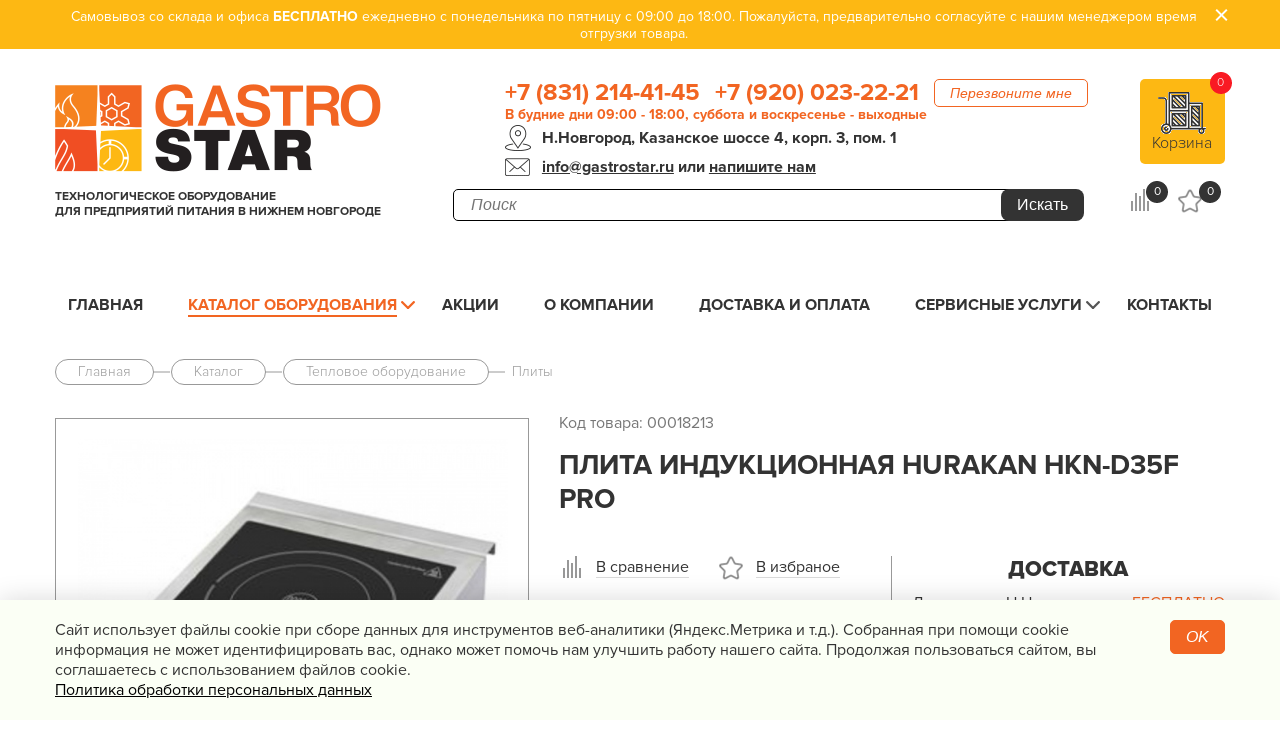

--- FILE ---
content_type: text/html; charset=utf-8
request_url: https://gastrostar.ru/catalog/teplovoe_oborudovanie/plityi/17867.html
body_size: 11590
content:
<!DOCTYPE html>
<html lang="ru">
<head>
	<!-- Google Tag Manager -->
	<script>(function(w,d,s,l,i){w[l]=w[l]||[];w[l].push({'gtm.start':
                new Date().getTime(),event:'gtm.js'});var f=d.getElementsByTagName(s)[0],
            j=d.createElement(s),dl=l!='dataLayer'?'&l='+l:'';j.async=true;j.src=
            'https://www.googletagmanager.com/gtm.js?id='+i+dl;f.parentNode.insertBefore(j,f);
        })(window,document,'script','dataLayer','GTM-M3432F5');</script>
	<!-- End Google Tag Manager -->
	<meta charset="UTF-8">
	<meta name="viewport" content="width=device-width, initial-scale=1.0"/>
	<meta content="IE=edge" http-equiv="X-UA-Compatible"/>
	<meta name="format-detection" content="telephone=no">
	<link rel="stylesheet" href="/css/jquery-ui.css">
	<link rel="stylesheet" href="/bower_components/remodal/dist/remodal.css">
	<link rel="stylesheet" href="/bower_components/remodal/dist/remodal-default-theme.css">
	<link href="/js/owl.carousel/owl.carousel.min.css" rel="stylesheet">
	<link href="/js/owl.carousel/owl.theme.default.min.css" rel="stylesheet">
	<link href="/css/lightgallery.css" rel="stylesheet">
	<link rel="stylesheet" href="/css/compare.css">
	<link rel="stylesheet" href="/css/style.css?v=3.2" as="style"/>
	<link rel="stylesheet" href="/css/custom.css?v=3.2">
	<title>Плита индукционная Hurakan HKN-D35F PRO - купить в Нижнем Новгороде за 16140 руб. | «Gastrostar»</title>
	<meta name="description" content="Купить Плита индукционная Hurakan HKN-D35F PRO - в интернет-магазине &laquo;Гастростар&raquo; с доставкой по Нижнему Новгороду за 16140 руб. Низкая цена и гарантия на оборудование | &laquo;Gastrostar&raquo; Нижний Новгород">
	<meta name="keywords" content="Плита индукционная Hurakan HKN-D35F PRO">
	<meta name="yandex-verification" content="395b97e35f880e56" />
			<link rel="canonical" href="https://gastrostar.ru/catalog/teplovoe_oborudovanie/plityi/17867.html"/>
			    <link rel="stylesheet" href="/css/jquery-ui.css">
    <link rel="stylesheet" type="text/css" href="/css/jquery.kladr.min.css">
	<script src="/js/jquery.min.js"></script>
	<script src="/js/jquery-ui.min.js"></script>
	<script>window.dataLayer = window.dataLayer || [];</script>
</head>
<body>
<!-- Google Tag Manager (noscript) -->
<noscript><iframe src="https://www.googletagmanager.com/ns.html?id=GTM-M3432F5"
				  height="0" width="0" style="display:none;visibility:hidden"></iframe></noscript>
<!-- End Google Tag Manager (noscript) -->

<div itemscope itemtype="https://schema.org/Organization" style="display: none;">
	<meta itemprop="name" content="Технологическое оборудование для предприятий питания в Нижнем Новгороде «GastroStar»"/>
	<link itemprop="url" href="https://gastrostar.ru/"/>
	<meta itemprop="email" content="info@gastrostar.ru"/>
	<link itemprop="image" href="https://gastrostar.ru/img/logo_big.png"/>
	<link itemprop="logo" href="https://gastrostar.ru/img/logo_big.png"/>
	<meta itemprop="telephone" content="8 831 214-41-45"/>
	<meta itemprop="telephone" content="8 920 023-22-21"/>
		<div itemprop="address" itemscope itemtype="https://schema.org/PostalAddress">
		<meta itemprop="addressCountry" content="Россия"/>
		<meta itemprop="addressLocality" content="Нижний Новгород"/>
		<meta itemprop="postalCode" content="603163"/>
		<meta itemprop="streetAddress" content="Казанское шоссе, д. 4, корп. 3, пом. 1"/>
	</div>
</div>


<header class="header">
  <div class="announcement active" onclick="this.classList.remove('active')">
    <div class="wrapper">
       <p align="center">Самовывоз со склада и офиса <span>БЕСПЛАТНО</span> ежедневно с понедельника по пятницу с 09:00 до 18:00. Пожалуйста, предварительно согласуйте с нашим менеджером время отгрузки товара.</p>
      <div class="close"></div>
    </div>
  </div>



  <div class="wrapper header__wrapper">
          <a href="/" class="logo">
    
      <picture>
        <source srcset="/img/logo.png" media="(max-width: 1200px)">
        <img src="/img/logo_big.png" alt="GastroStar.ru">
      </picture>

          </a>
    
    <p class="about_company">Технологическое оборудование<br> для предприятий питания в Нижнем Новгороде</p>
    <div class="header__block_contact">
      <div class="callback">
        <a href="tel:+78312144145" class="phone">+7 (831) 214-41-45</a>,
        <a href="tel:+79200232221" class="phone">+7 (920) 023-22-21</a>
        <!--noindex-->
        <button data-remodal-target="modal" class="btn btn__orange">Перезвоните мне</button>
        <!--/noindex-->
      </div>
      <div class="schedule">
        <span>В будние дни 09:00 - 18:00, суббота и воскресенье - выходные</span>
      </div>
      <address class="address icon icon__point-map-black ">Н.Новгород, Казанское шоссе 4, корп. 3, пом. 1</address>
      <div class="email__wrapper icon icon__header-email">
        <a href="mailto:info@gastrostar.ru" class="email">info@gastrostar.ru</a> или <span class="email" data-remodal-target="modal">напишите нам</span>
      </div>
    </div>

    <form class="search__wrapper" action="/search" method="get">
      <div>
        <input type="text" id="searchField" autocomplete="off" name="query" placeholder="Поиск" value="">
        <span id="fast-search-loader">Загрузка результатов...</span>
        <button type="submit" class="btn btn--yellow"></button>
      </div>
    </form>

    <!--noindex-->
    <a href="/cart/"  class="btn btn__fill-orange btn__cart" data-js="cart-wrapper">
      <span class="icon icon__cart"></span>
      <span  class="cart_name">Корзина</span>
      <span class="count_products" data-js="cart-count">0</span>
    </a>


    <div class="icon__wrapper header__icon_cart">
      <a href="/compare/" class="icon icon__compare" id="count_compare" rel="nofollow">
        <span> 0</span>
      </a>
      <a href="/favorites/" class="icon icon__favorites"  id="count_favorites" rel="nofollow">
        <span>  0  </span>
      </a>
    </div>
    <!--/noindex-->

  </div>

  <div class="wrapper main-menu__wrapper" >
    <nav class="wrapper main-menu" data-logic-fix-menu>
      <div class="main-menu__icon">
        <span></span>
        <span></span>
        <span></span>
      </div>
      <ul id="clone_main_menu">
        <li  >
          <a href="/">Главная</a>
        </li>
        <!--noindex-->
        <li class="sub-menu  active ">
          <a href="/catalog/">Каталог оборудования</a>

          <ul>
                            <li   class="children" >
                  <a href="/catalog/teplovoe_oborudovanie/" data-id="15">Тепловое оборудование</a>
                                                                                                                                                                    </li>
                            <li   class="children" >
                  <a href="/catalog/holodilnoe_oborudovanie/" data-id="46">Холодильное оборудование</a>
                                                                                                                                                                    </li>
                            <li   class="children" >
                  <a href="/catalog/linii_razdachi_shvedskiy_stol/" data-id="48">Линии раздачи. Шведские столы</a>
                                                                                                                                                                    </li>
                            <li   class="children" >
                  <a href="/catalog/neytralnoe_oborudovanie/" data-id="58">Нейтральное оборудование</a>
                                                                                                                                                                    </li>
                            <li   class="children" >
                  <a href="/catalog/elektromehanicheskoe_oborudovanie/" data-id="78">Электро&shy;механическое оборудование</a>
                                                                                                                                                                    </li>
                            <li   class="children" >
                  <a href="/catalog/posudomoechnoe_oborudovanie/" data-id="101">Посудомоечное оборудование</a>
                                                                                                                                                                    </li>
                            <li   class="children" >
                  <a href="/catalog/oborudovanie_fast_fud/" data-id="121">Оборудование Фаст-Фуд</a>
                                                                                                                                                                    </li>
                            <li   class="children" >
                  <a href="/catalog/barnoe_oborudovanie/" data-id="108">Барное оборудование</a>
                                                                                                                                                                    </li>
                            <li   class="children" >
                  <a href="/catalog/hlebopekarnoe_oborudovanie/" data-id="126">Хлебопекарное оборудование</a>
                                                                                                                                                                    </li>
                            <li   class="children" >
                  <a href="/catalog/oborudovanie_dlya_vodopodgotovki/" data-id="155">Оборудование для водоподготовки</a>
                                                                                                                                                                    </li>
                            <li   class="children" >
                  <a href="/catalog/upakovochnoe_oborudovanie/" data-id="158">Упаковочное оборудование</a>
                                                                                                                                                                    </li>
                            <li   class="children" >
                  <a href="/catalog/sanitarno_gigienicheskoe_oborudovanie_/" data-id="148">Санитарно-гигиеническое оборудование </a>
                                                                                                                                                                    </li>
                            <li  >
                  <a href="/catalog/mebel/" data-id="381">Мебель</a>
                                                                                                                                                                    </li>
                            <li   class="children" >
                  <a href="/catalog/vesovoe_i_izmeritelnoe/" data-id="164">Весовое и измерительное оборудование</a>
                                                                                                                                                                    </li>
                            <li   class="children" >
                  <a href="/catalog/posuda_i_kuhonnyiy_inventar/" data-id="195">Посуда и кухонный инвентарь</a>
                                                                                                                                                                    </li>
                            <li   class="children" >
                  <a href="/catalog/prachechnoe_i_himchistka/" data-id="173">Прачечная и химчистка</a>
                                                                                                                                                                    </li>
                            <li   class="children" >
                  <a href="/catalog/produktyi_syire_dlya_horecafanfud/" data-id="437">Продукты, сырье для HoReCa/ФанФуд</a>
                                                                                                                                                                    </li>
                            <li   class="children" >
                  <a href="/catalog/professionalnaya_himiya/" data-id="438">Профессиональная химия</a>
                                                                                                                                                                    </li>
                      </ul>

        </li>
        <!--/noindex-->
                  <li     >
            <a href="/info/action/">Акции</a>
                      </li>
                  <li     >
            <a href=" /content/o_nas/">О компании</a>
                      </li>
                  <li     >
            <a href="/content/dostavka_i_oplata/">Доставка и оплата</a>
                      </li>
                  <li     class="sub-menu sub-menu-no-arrow"  >
            <a href="/content/servis/">Сервисные услуги</a>
                          <ul>
                                  <li class="children"><a href="/content/servis/garantiya/">Гарантия</a></li>
                                  <li class="children"><a href="/content/servis/montaj/">Монтаж</a></li>
                                  <li class="children"><a href="/content/servis/remont/">Ремонт</a></li>
                                  <li class="children"><a href="/content/servis/tehnicheskoe_obslujivanie/">Техническое обслуживание</a></li>
                              </ul>
                      </li>
                  <li     >
            <a href="/feedback/">Контакты</a>
                      </li>
              </ul>
      <div class="for_mobile">
        <div class="logo_mobile">
                      <a href="/" >
                            <img src="/img/logo_big.png" alt="GastroStar.ru" width="140">
                          </a>
                  </div>
        <div class="icons">
          <a class="phone" href="tel:+78312144145"></a>
          <div class="search_mobile"></div>
        </div>
      </div>
      <span class="main-menu__catalog_mobile">Каталог оборудования<span class="chek_icon"></span>
        <div class="menu_katalog_mobile">
           <div class="menu_katalog_mobile__close-panel">Каталог оборудования <span class="close"></span></div>
          <ul id="slidermenu">
                          <li>
                <a href="/catalog/teplovoe_oborudovanie/">Тепловое оборудование</a>
              </li>
                          <li>
                <a href="/catalog/holodilnoe_oborudovanie/">Холодильное оборудование</a>
              </li>
                          <li>
                <a href="/catalog/linii_razdachi_shvedskiy_stol/">Линии раздачи. Шведские столы</a>
              </li>
                          <li>
                <a href="/catalog/neytralnoe_oborudovanie/">Нейтральное оборудование</a>
              </li>
                          <li>
                <a href="/catalog/elektromehanicheskoe_oborudovanie/">Электро&shy;механическое оборудование</a>
              </li>
                          <li>
                <a href="/catalog/posudomoechnoe_oborudovanie/">Посудомоечное оборудование</a>
              </li>
                          <li>
                <a href="/catalog/oborudovanie_fast_fud/">Оборудование Фаст-Фуд</a>
              </li>
                          <li>
                <a href="/catalog/barnoe_oborudovanie/">Барное оборудование</a>
              </li>
                          <li>
                <a href="/catalog/hlebopekarnoe_oborudovanie/">Хлебопекарное оборудование</a>
              </li>
                          <li>
                <a href="/catalog/oborudovanie_dlya_vodopodgotovki/">Оборудование для водоподготовки</a>
              </li>
                          <li>
                <a href="/catalog/upakovochnoe_oborudovanie/">Упаковочное оборудование</a>
              </li>
                          <li>
                <a href="/catalog/sanitarno_gigienicheskoe_oborudovanie_/">Санитарно-гигиеническое оборудование </a>
              </li>
                          <li>
                <a href="/catalog/mebel/">Мебель</a>
              </li>
                          <li>
                <a href="/catalog/vesovoe_i_izmeritelnoe/">Весовое и измерительное оборудование</a>
              </li>
                          <li>
                <a href="/catalog/posuda_i_kuhonnyiy_inventar/">Посуда и кухонный инвентарь</a>
              </li>
                          <li>
                <a href="/catalog/prachechnoe_i_himchistka/">Прачечная и химчистка</a>
              </li>
                          <li>
                <a href="/catalog/produktyi_syire_dlya_horecafanfud/">Продукты, сырье для HoReCa/ФанФуд</a>
              </li>
                          <li>
                <a href="/catalog/professionalnaya_himiya/">Профессиональная химия</a>
              </li>
                      </ul>
        </div>
    </span>

    </nav>
  </div>
  <section id="scrollMenuForm"></section>

</header>



    <div class="wrapper" itemscope=""  itemtype="http://schema.org/Product" >
        <div class="breadcrumbs-wrapper">
            <ul class="breadcrumbs" itemscope itemtype="http://schema.org/BreadcrumbList">
                <li itemprop="itemListElement" itemscope itemtype="http://schema.org/ListItem">
                    <a href="/" itemprop="item"><span itemprop="name">Главная</span><meta itemprop="position" content="1" /></a>
                </li>
	                                                <li itemprop="itemListElement" itemscope itemtype="http://schema.org/ListItem">
                        <a href="/catalog/" itemprop="item"><span itemprop="name">Каталог</span><meta itemprop="position" content="2" /></a>
                    </li>
		                                                <li itemprop="itemListElement" itemscope itemtype="http://schema.org/ListItem">
                        <a href="/catalog/teplovoe_oborudovanie/" itemprop="item"><span itemprop="name">Тепловое оборудование</span><meta itemprop="position" content="3" /></a>
                    </li>
		                                                <li itemprop="itemListElement" itemscope itemtype="http://schema.org/ListItem">
                        <a href="/catalog/teplovoe_oborudovanie/plityi/" itemprop="item"><span itemprop="name">Плиты</span><meta itemprop="position" content="4" /></a>
                    </li>
		                                        </ul>
        </div>
        <div class="product product-item" data-js="product-item" data-id="17867" >

            <div class="zagolov_hidden">
                <p class="vendor-code">Код товара: 00018213</p>
                <div class="h1  name"  itemprop="name" >Плита индукционная Hurakan HKN-D35F PRO </div>
                            </div>
            <div class="product-item__gallery  ">
                                <ul id="imageGallery">

                    <li data-thumb="/preview/type_75x60//files/catalog/product/2021/09/17867.jpg" data-src="/preview/type_h700/files/catalog/product/2021/09/17867.jpg" >
                        <div style="display: flex;"  >
                            <img  itemprop="image"  src="/preview/type_h700/files/catalog/product/2021/09/17867.jpg" alt="Плита индукционная Hurakan HKN-D35F PRO" />
                        </div>
                    </li>

                                    </ul>
                                            </div>

            <div class="product-item__description">
                <div class="headline_item">
                                        <p class="vendor-code">Код товара:  00018213</p>                    <h1 class="name">Плита индукционная Hurakan HKN-D35F PRO</h1>
                </div>

                                    <div class="descript_colum">
                        <div class="descript_colum__col_price">
                            <div class="icon__wrapper">
                                <div class="icon icon__compare ">
                                                                    <button id="compare_17867"
                                            onclick="compareprod(17867, 17);">В сравнение
                                    </button>
                                                                </div>
                                <div class="icon icon__favorites ">
                                                                            <button id="favorites_17867"
                                                onclick="favoritesprod(17867);yaCounter39582585.reachGoal('add_favor');">В избраное
                                        </button>
                                                                    </div>
                            </div>
                            <div class="price_text"  itemprop="offers" itemscope="" itemtype="http://schema.org/Offer">
                                <p class="price_unit">Стоимость за единицу товара:</p>
                                <div class="price-status">

                                    <p  class="price" data-price="16140">16 140 руб.</p>
                                                                            <meta itemprop="price"  content="16140">
                                                                        <meta itemprop="priceCurrency" content="RUB">
                                    <link  itemprop="url" href="https://gastrostar.ru/catalog/teplovoe_oborudovanie/plityi/17867.html">

                                    <div class="existence">
                                        <span class="burger presence__specify">
                                            <span></span>
                                        <span></span>
                                        <span></span>
                                        </span>
                                        <span class="burger-text presence__specify">Заказ (уточнить срок)</span>
                                        
                                    </div>
                                </div>
                                <div class="btn_block">
                                    <div class="inc">
                                        <span class="inc-counters align_left_center">
                                            <i class="inc-counter up">-</i>
                                            <input type="text" value="1" class="product__count inc-order-count inpt">
                                            <i class="inc-counter down">+</i>
                                        </span>
                                    </div>
                                    <div class="btn_block__buy-btn">

                                                                                    <button class="btn__orange btn--tocart"
                                                    onclick="Catalog.cart.add(this);yaCounter39582585.reachGoal('AddInCart_Goods');">В корзину
                                            </button>
                                        
                                        <button class="btn__all" data-remodal-target="order" onclick="yaCounter39582585.reachGoal('buy_1_clickGoods');">Купить в один клик</button>
                                    </div>
                                </div>
                                                                                                    <br><br><p>Минимальный заказ по производителю «Hurakan» - 10 000 руб.</p>
                                                                <button data-remodal-target="question" class="btn__mendger">Задать вопрос менеджеру</button>
                                <button data-remodal-target="soc" class="price_text__repost">Поделиться</button>
                            </div>
                        </div>
                        <div class="delivery_block">
                            <h2 class="delivery_block__headline">Доставка</h2>

                            <ul class="dot-line border_bot">
                                <li>
                                    <span class="dot-line__text">Доставка по Н.Новгороду</span>
                                    <span class="dot-line__charact free_delivery">бесплатно </span>
                                </li>
                                <li>
                                    <span class="dot-line__text">Самовывоз</span>
                                    <span class="dot-line__charact free_delivery">бесплатно</span>
                                </li>
                                <li>
                                    <span class="dot-line__text">Доставка до ТК</span>
                                    <span class="dot-line__charact free_delivery">бесплатно</span>
                                </li>
                                <li>
                                    <span class="dot-line__text width_input">Доставка по области</span>
                                    <input type="text" placeholder="0 км" class="input_produkt_item" id="jq_input_produkt_item">
                                    <input type="hidden" value="80" id="price-delivery-km">
                                    <span class="dot-line__charact" id="jq-dot-line__charact">0 руб</span>
                                </li>
                            </ul>

                            <div class="delivery_city">
                                <label>Доставка в: </label>
                                <div>
                                    <input type="text" value="" name="place"  id="place" placeholder="Введите город доставки" data-region="">
                                    <a class="delivery-variants" title="Показать варианты доставки"></a>
                                </div>
                            </div>

                            <div id="delivery-result">
                            </div>

                            <div class="detal_payment delivery-variants">Расчет доставки</div>
                            <a href="/marks/1833/" class="product-brand"><img src="/preview/type_200x200/files/brands/1833.png"></a>                            <a href="/catalog/filter/cat17/2050_1833/" class="product-brand-count">Все плиты
                            Hurakan (30)</a>                        </div>
                    </div>
                            </div>

        </div>

        <div class="product-detail">

            <div class="product-detail__character">

                                    <h2>Основные характеристики  Hurakan HKN-D35F PRO</h2>
                    <div class="contain">
                    <ul class="dot-line">
                                                                                                                                                                                                                                                                        <li class="product-props__item">
                                            <span class="dot-line__text">Количество конфорок</span>
                                            <span class="dot-line__charact">1</span>
                                        </li>
                                                                                                                                                                                                                                                                                                                                                                                                                                                                                                                                                                                                                                                                                                                                                                                                                                                                                                                                                                                                                            <li class="product-props__item">
                                            <span class="dot-line__text">Установка</span>
                                            <span class="dot-line__charact">Настольная</span>
                                        </li>
                                                                                                                                                                                                                                                                                                                                                                                                                                                                                                                                                                                                                                                                                                                                                                                                        <li class="product-props__item">
                                            <span class="dot-line__text">Тип поверхности</span>
                                            <span class="dot-line__charact">Индукционная</span>
                                        </li>
                                                                                                                                                                                                                                                                                                                                                                                                                                                                                                                                                                                                                                                                                        <li class="product-props__item">
                                            <span class="dot-line__text">Подключение</span>
                                            <span class="dot-line__charact">230 В</span>
                                        </li>
                                                                                                                                                                                                                                                                                                                                                                                                                                                                                                                                                <li class="product-props__item">
                                            <span class="dot-line__text">Мощность, кВт</span>
                                            <span class="dot-line__charact">3.5</span>
                                        </li>
                                                                                                                                                                                                                                                                <li class="product-props__item">
                                            <span class="dot-line__text">Ширина, мм</span>
                                            <span class="dot-line__charact">340</span>
                                        </li>
                                                                                                                                                                                                                                                                <li class="product-props__item">
                                            <span class="dot-line__text">Глубина, мм</span>
                                            <span class="dot-line__charact">440</span>
                                        </li>
                                                                                                                                                                                                                                                                <li class="product-props__item">
                                            <span class="dot-line__text">Высота, мм</span>
                                            <span class="dot-line__charact">120</span>
                                        </li>
                                                                                                                                                                                                                                                                <li class="product-props__item">
                                            <span class="dot-line__text">Вес, кг</span>
                                            <span class="dot-line__charact">7.1</span>
                                        </li>
                                                                                                                                                                                                                                                                                                                                                                                                                                                                                                                                                                                                                                                                                                                                                                                                                                                                                                                                                                        <li class="product-props__item">
                                            <span class="dot-line__text">Страна</span>
                                            <span class="dot-line__charact">Китай</span>
                                        </li>
                                                                                                                                                                                                                                                                                                                                                                                                                                                                                                                                                                                                                                                                                                                                                                                                                                                                                                                                                                                                                                                                                                                                                                                                                                                                                                                                                                                                                                                                        </ul>
                    </div>
                

            </div>
            <div class="product-detail__description" >
                <h2>Описание</h2>
                <div class="contain contain-description"  itemprop="description" >
                    <p>Плита индукционная&nbsp;<strong>Hurakan HKN-D35F PRO</strong>&nbsp;&ndash; альтернатива классическим электрическим и газовым плитам, позволяющая значительно сократить энергозатраты и улучшить микроклимат в производственном помещении. Индукционная конфорка включается сразу после установки на нее специальной посуды и выключается, когда ее убирают. Индукционные плиты&nbsp; подходят не только для стандартных кухонь, но и для проведения выездного обслуживания, презентаций, а также для оснащения кухонь с ограниченной площадью.</p>

<p>Материал корпуса: нержавеющая сталь.<br />
Электронный таймер до 180 мин.<br />
10 уровней мощности нагрева (500-3500 Вт).<br />
Температурный режим: 60-240 &deg;С.<br />
Защита от перегрева.<br />
Панель управления: кнопочная + активный джойстик.<br />
LED дисплей.<br />
Фильтр.</p>

                </div>
            </div>

            
                    </div>
                <div class="review-form-block form">
    <h2>Напишите свой отзыв</h2>
    <form onsubmit="ReviewForm.send($(this));return false;" method="post" enctype = 'multipart/form-data'>
        <div class="input-group input-group--inline flex_l ratings_stars-line">
            <label for="name">Оцените продукт</label>
            <div class="ratings_stars_block">
                <div class="ratings_stars"></div>
                <div class="ratings_stars"></div>
                <div class="ratings_stars"></div>
                <div class="ratings_stars"></div>
                <div class="ratings_stars"></div>
            </div>
            <input type="text" id="rating" name="rating" required="" class="not_visible">
        </div>
        <input type="hidden" name="prod_id" value="17867">
        <div class="flex_l review-form-block-groups">
            <div>
                <div class="input-group input-group--inline">
                    <label for="name">Ваше имя</label>
                    <input type="text" name="name" required="">
                </div>
                <div class="input-group input-group--inline">
                    <label for="email">E-mail</label>
                    <input type="text" name="email">
                </div>
                <div class="input-group input-group--inline">
                    <label for="phone">Телефон</label>
                    <input type="text" name="phone">
                </div>
                <div class="input-group input-group--inline">
                    <label for="name">Комментарий</label>
                    <div class="textarea">
                        <textarea name="review" class="form-control"></textarea>
                    </div>
                </div>
            </div>
            <div>
                <div class="input-group input-group--inline">
                    <label for="name">Недостатки</label>
                    <div class="textarea">
                        <textarea name="lack" class="form-control" ></textarea>
                    </div>
                </div>
                <div class="input-group input-group--inline">
                    <label for="name">Достоинства</label>
                    <div class="textarea">
                        <textarea name="advantages" class="form-control" ></textarea>
                    </div>
                </div>
                <div class="input-group input-group--inline">
                    <label for="phone">Изображения</label>
                    <input type="file" name="inputfile[]" multiple>
                </div>
            </div>
        </div>
        <div class="">
            <button type="submit" class="btn btn__submit">Отправить</button>
        </div>
        <label for="cartCheck" class="agreeForm">Я ознакомлен и согласен с <a href="/content/soglashenie_ob_obrabotke_personalnyih_dannyih/"  rel="nofollow" target="_blank">условиями политики конфиденциальности</a> и даю согласие на обработку моих персональных данных</label>
        <div class="form__row">
            <div class="form__col form__col_label"></div>
            <div class="form__col form__col_input">
                <div class="msg-wrap"></div>
            </div>
        </div>


    </form>
</div>        
                    <div class="product-similar">
                <div class="h2">Похожие товары
                </div>

                <div class="sort__items-result">
                                            <div class="sort__item " data-js="product-item" data-id="2839">

    <a class="data-img   " href="/catalog/teplovoe_oborudovanie/plityi/2839.html">
        <img  src="/preview/type_200x200/files/catalog/product/2016/10/2839.jpg"  alt="Плита индукционная Hurakan HKN-ICF50D">
    </a>
    <div class="sort__descript">
        <a href="/catalog/teplovoe_oborudovanie/plityi/2839.html"
           class="title data-href">Плита индукционная Hurakan HKN-ICF50D
        </a>

        <div class="description">
                                                Настольная; 
                                    230 В
                                    </div>


    <div class="price">17 070 руб.</div>

    <div class="presence ">
        <span class="burger">
            <span></span>
            <span></span>
            <span></span>
        </span>
        Склад (2-5 дней)
    </div>

    <div data-remodal-target="order" class="buy_one_click" onclick="remodalOrderFormCategory(2839);yaCounter39582585.reachGoal('buy_1_clickList');">Купить в один клик</div>

    <div class="wrapper-buy">
                                    <button class="btn btn__orange btn--tocart" onclick="Catalog.cart.add(this);yaCounter39582585.reachGoal('AddInCart_list');dataLayer.push({
            'eventCategory':'Buy_Button',
            'eventAction':'Click',
            'eventLabel':'AddInCart_list',
            'eventValue':'1',
            'event':'event-to-ga'
            })">В корзину</button>
                    
        


                    <div id="compare_2839"
                    onclick="compare(2839, 17);"
                    class="icon icon__compare">
                            </div>
            </div>
    </div>
</div>

                                            <div class="sort__item " data-js="product-item" data-id="22237">

    <a class="data-img   " href="/catalog/teplovoe_oborudovanie/plityi/22237.html">
        <img  src="/preview/type_200x200/files/catalog/product/2024/03/22237.jpg"  alt="Плита индукционная Rosso C5101-S">
    </a>
    <div class="sort__descript">
        <a href="/catalog/teplovoe_oborudovanie/plityi/22237.html"
           class="title data-href">Плита индукционная Rosso C5101-S
        </a>

        <div class="description">
                                                Настольная; 
                                    230 В
                                    </div>


    <div class="price">17 149 руб.</div>

    <div class="presence ">
        <span class="burger">
            <span></span>
            <span></span>
            <span></span>
        </span>
        Склад (2-5 дней)
    </div>

    <div data-remodal-target="order" class="buy_one_click" onclick="remodalOrderFormCategory(22237);yaCounter39582585.reachGoal('buy_1_clickList');">Купить в один клик</div>

    <div class="wrapper-buy">
                                    <button class="btn btn__orange btn--tocart" onclick="Catalog.cart.add(this);yaCounter39582585.reachGoal('AddInCart_list');dataLayer.push({
            'eventCategory':'Buy_Button',
            'eventAction':'Click',
            'eventLabel':'AddInCart_list',
            'eventValue':'1',
            'event':'event-to-ga'
            })">В корзину</button>
                    
        


                    <div id="compare_22237"
                    onclick="compare(22237, 17);"
                    class="icon icon__compare">
                            </div>
            </div>
    </div>
</div>

                                            <div class="sort__item " data-js="product-item" data-id="16654">

    <a class="data-img   " href="/catalog/teplovoe_oborudovanie/plityi/16654.html">
        <img  src="/preview/type_200x200/files/catalog/product/2021/07/16654.jpg"  alt="Плита индукционная Viatto VA-350B-A WOK">
    </a>
    <div class="sort__descript">
        <a href="/catalog/teplovoe_oborudovanie/plityi/16654.html"
           class="title data-href">Плита индукционная Viatto VA-350B-A WOK
        </a>

        <div class="description">
                                                Настольная; 
                                    230 В
                                    </div>


    <div class="price">15 660 руб.</div>

    <div class="presence ">
        <span class="burger">
            <span></span>
            <span></span>
            <span></span>
        </span>
        Склад (2-5 дней)
    </div>

    <div data-remodal-target="order" class="buy_one_click" onclick="remodalOrderFormCategory(16654);yaCounter39582585.reachGoal('buy_1_clickList');">Купить в один клик</div>

    <div class="wrapper-buy">
                                    <button class="btn btn__orange btn--tocart" onclick="Catalog.cart.add(this);yaCounter39582585.reachGoal('AddInCart_list');dataLayer.push({
            'eventCategory':'Buy_Button',
            'eventAction':'Click',
            'eventLabel':'AddInCart_list',
            'eventValue':'1',
            'event':'event-to-ga'
            })">В корзину</button>
                    
        


                    <div id="compare_16654"
                    onclick="compare(16654, 17);"
                    class="icon icon__compare">
                            </div>
            </div>
    </div>
</div>

                                            <div class="sort__item " data-js="product-item" data-id="17868">

    <a class="data-img   " href="/catalog/teplovoe_oborudovanie/plityi/17868.html">
        <img  src="/preview/type_200x200/files/catalog/product/2021/09/17868.jpg"  alt="Плита индукционная Hurakan HKN-HST35F PRO">
    </a>
    <div class="sort__descript">
        <a href="/catalog/teplovoe_oborudovanie/plityi/17868.html"
           class="title data-href">Плита индукционная Hurakan HKN-HST35F PRO
        </a>

        <div class="description">
                                                Настольная; 
                                    230 В
                                    </div>


    <div class="price">16 370 руб.</div>

    <div class="presence ">
        <span class="burger">
            <span></span>
            <span></span>
            <span></span>
        </span>
        Склад (2-5 дней)
    </div>

    <div data-remodal-target="order" class="buy_one_click" onclick="remodalOrderFormCategory(17868);yaCounter39582585.reachGoal('buy_1_clickList');">Купить в один клик</div>

    <div class="wrapper-buy">
                                    <button class="btn btn__orange btn--tocart" onclick="Catalog.cart.add(this);yaCounter39582585.reachGoal('AddInCart_list');dataLayer.push({
            'eventCategory':'Buy_Button',
            'eventAction':'Click',
            'eventLabel':'AddInCart_list',
            'eventValue':'1',
            'event':'event-to-ga'
            })">В корзину</button>
                    
        


                    <div id="compare_17868"
                    onclick="compare(17868, 17);"
                    class="icon icon__compare">
                            </div>
            </div>
    </div>
</div>

                                            <div class="sort__item " data-js="product-item" data-id="17866">

    <a class="data-img   " href="/catalog/teplovoe_oborudovanie/plityi/17866.html">
        <img  src="/preview/type_200x200/files/catalog/product/2021/09/17866.jpg"  alt="Плита индукционная Hurakan HKN-ICF50TL">
    </a>
    <div class="sort__descript">
        <a href="/catalog/teplovoe_oborudovanie/plityi/17866.html"
           class="title data-href">Плита индукционная Hurakan HKN-ICF50TL
        </a>

        <div class="description">
                                                Настольная; 
                                    230 В
                                    </div>


    <div class="price">16 360 руб.</div>

    <div class="presence ">
        <span class="burger">
            <span></span>
            <span></span>
            <span></span>
        </span>
        Склад (2-5 дней)
    </div>

    <div data-remodal-target="order" class="buy_one_click" onclick="remodalOrderFormCategory(17866);yaCounter39582585.reachGoal('buy_1_clickList');">Купить в один клик</div>

    <div class="wrapper-buy">
                                    <button class="btn btn__orange btn--tocart" onclick="Catalog.cart.add(this);yaCounter39582585.reachGoal('AddInCart_list');dataLayer.push({
            'eventCategory':'Buy_Button',
            'eventAction':'Click',
            'eventLabel':'AddInCart_list',
            'eventValue':'1',
            'event':'event-to-ga'
            })">В корзину</button>
                    
        


                    <div id="compare_17866"
                    onclick="compare(17866, 17);"
                    class="icon icon__compare">
                            </div>
            </div>
    </div>
</div>

                                            <div class="sort__item " data-js="product-item" data-id="17869">

    <a class="data-img   " href="/catalog/teplovoe_oborudovanie/plityi/17869.html">
        <img  src="/preview/type_200x200/files/catalog/product/2021/09/17869.jpg"  alt="Плита индукционная Hurakan HKN-M35F PRO">
    </a>
    <div class="sort__descript">
        <a href="/catalog/teplovoe_oborudovanie/plityi/17869.html"
           class="title data-href">Плита индукционная Hurakan HKN-M35F PRO
        </a>

        <div class="description">
                                                Настольная; 
                                    230 В
                                    </div>


    <div class="price">16 190 руб.</div>

    <div class="presence ">
        <span class="burger">
            <span></span>
            <span></span>
            <span></span>
        </span>
        Склад (2-5 дней)
    </div>

    <div data-remodal-target="order" class="buy_one_click" onclick="remodalOrderFormCategory(17869);yaCounter39582585.reachGoal('buy_1_clickList');">Купить в один клик</div>

    <div class="wrapper-buy">
                                    <button class="btn btn__orange btn--tocart" onclick="Catalog.cart.add(this);yaCounter39582585.reachGoal('AddInCart_list');dataLayer.push({
            'eventCategory':'Buy_Button',
            'eventAction':'Click',
            'eventLabel':'AddInCart_list',
            'eventValue':'1',
            'event':'event-to-ga'
            })">В корзину</button>
                    
        


                    <div id="compare_17869"
                    onclick="compare(17869, 17);"
                    class="icon icon__compare">
                            </div>
            </div>
    </div>
</div>

                                    </div>

            </div>
        
        
        <div class="lawyer-text">Информация, представленная на сайте, носит справочный характер и не является публичной офертой, определяемой Статьей 437 Гражданского кодекса РФ. Производители вправе вносить изменения в технические характеристики, внешний вид и комплектацию товаров без предварительного уведомления. <br/>Все характеристики вы можете уточнить у наших менеджеров перед оформлением заказа.</div>
    </div>



<footer>
  <div class="footer">
    <div class="wrapper">

      <div class="search">
        <form action="/search" method="get">
          <input type="text" id="searchField" autocomplete="off" name="query" placeholder="Поиск технологического оборудования" value="">
          <button type="submit" class="btn btn--yellow">Найти</button>
        </form>
      </div>



      <div class="main-menu footer-menu_mobile">
        <div class="footer-menu__icon">
          <span></span><span></span><span></span>
        </div>
        <div class="footer-menu__catalog">Каталог оборудования<span class="chek_icon"></span></div>
      </div>

      <div class="footer-nav">
        <div>
          <div class="footer-nav-header ">gastrostar.ru</div>
          <ul>
                          <li>
                <a href="/info/action/" >Акции</a>
              </li>
                          <li>
                <a href="/catalog/" >Каталог оборудования</a>
              </li>
                          <li>
                <a href="/content/o_nas/" >О компании</a>
              </li>
                          <li>
                <a href="/content/dostavka_i_oplata/" >Доставка и оплата</a>
              </li>
                          <li>
                <a href="/content/servis/" >Сервисные услуги</a>
              </li>
                          <li>
                <a href="/feedback/" >Контакты</a>
              </li>
                          <li>
                <a href="/content/soglashenie_ob_obrabotke_personalnyih_dannyih/"  rel="nofollow" >Политика конфиденциальности</a>
              </li>
                      </ul>
        </div>
        <!--noindex-->
        <div>
          <div class="footer-nav-header">Каталог оборудования</div>
          <ul>
                                                            <li>
                    <a href="/catalog/teplovoe_oborudovanie/">Тепловое оборудование</a>
                  </li>
                                                                                <li>
                    <a href="/catalog/holodilnoe_oborudovanie/">Холодильное оборудование</a>
                  </li>
                                                                                <li>
                    <a href="/catalog/linii_razdachi_shvedskiy_stol/">Линии раздачи. Шведские столы</a>
                  </li>
                                                                                <li>
                    <a href="/catalog/neytralnoe_oborudovanie/">Нейтральное оборудование</a>
                  </li>
                                                                                <li>
                    <a href="/catalog/elektromehanicheskoe_oborudovanie/">Электро&shy;механическое оборудование</a>
                  </li>
                                                                                <li>
                    <a href="/catalog/posudomoechnoe_oborudovanie/">Посудомоечное оборудование</a>
                  </li>
                                                                                <li>
                    <a href="/catalog/oborudovanie_fast_fud/">Оборудование Фаст-Фуд</a>
                  </li>
                                                                                <li>
                    <a href="/catalog/barnoe_oborudovanie/">Барное оборудование</a>
                  </li>
                                                                                                                                                                                                                                                                                                                                                                                                                                                                                                                                    </ul>
        </div>
        <div>
          <div class="footer-nav-header"></div>
          <ul>
                                                                                                                                                                                                                                                                                                                                                                                                                                          <li>
                  <a href="/catalog/hlebopekarnoe_oborudovanie/">Хлебопекарное оборудование</a>
                </li>
                                                                              <li>
                  <a href="/catalog/oborudovanie_dlya_vodopodgotovki/">Оборудование для водоподготовки</a>
                </li>
                                                                              <li>
                  <a href="/catalog/upakovochnoe_oborudovanie/">Упаковочное оборудование</a>
                </li>
                                                                              <li>
                  <a href="/catalog/sanitarno_gigienicheskoe_oborudovanie_/">Санитарно-гигиеническое оборудование </a>
                </li>
                                                                              <li>
                  <a href="/catalog/mebel/">Мебель</a>
                </li>
                                                                              <li>
                  <a href="/catalog/vesovoe_i_izmeritelnoe/">Весовое и измерительное оборудование</a>
                </li>
                                                                              <li>
                  <a href="/catalog/posuda_i_kuhonnyiy_inventar/">Посуда и кухонный инвентарь</a>
                </li>
                                                                              <li>
                  <a href="/catalog/prachechnoe_i_himchistka/">Прачечная и химчистка</a>
                </li>
                                                                              <li>
                  <a href="/catalog/produktyi_syire_dlya_horecafanfud/">Продукты, сырье для HoReCa/ФанФуд</a>
                </li>
                                                                              <li>
                  <a href="/catalog/professionalnaya_himiya/">Профессиональная химия</a>
                </li>
                                                        </ul>
        </div>
        <!--/noindex-->
      </div>

      <div class="footer-contacts">
        <div class="footer-contacts-logo">
          <p>Технологическое оборудование для предприятий питания в нижнем новгороде</p>
        </div>
        <div class="footer-contacts-address">
          <address>Нижний Новгород, Казанское шоссе, д. 4, корп. 3, пом. 1</address>
          <div class="footer-contacts-mail">
            <a href="mailto:info@gastrostar.ru">info@gastrostar.ru</a>
            <span data-remodal-target="modal"> или напишите нам</span>
            <a class = "privacy_policy" href="/content/soglashenie_ob_obrabotke_personalnyih_dannyih/" rel="nofollow">Политика конфиденциальности</a>
          </div>
        </div>
        <div class="footer-contacts-phone">
          <a href="" class="vk"></a>
         <a href="tel:78312144145">+7 (831) 214-41-45</a>
         <a href="tel:+79200232221">+7 (920) 023-22-21</a>
          <button data-remodal-target="modal" class="btn btn__orange">Перезвоните мне</button>
        </div>
      </div>
    </div>
  </div>
                                    
  <div class="wrapper">

    <div class="footer-bottom">
      <div>&copy; 2016 - 2026 Gastrostar, интернет-магазин технологического оборудования для предприятий общественного питания</div>
      <div><a target="_blank" href="//webmechanica.ru">Вебмеханика</a> — создание сайтов</div>
    </div>
  </div>



</footer>

<div data-remodal-id="modal" class="remodal">
  <button data-remodal-action="close" class="remodal-close"></button>
  <div class="popup">
    <div class="popup__header">Перезвоним при первой возможности</div>
    <form  id="formCallBack" method="post" action="/sendcallback">

      <input type="text" id="callBackName" name="callBackName" placeholder="Имя">

      <input type="text" id="callBackPhone" name="callBackPhone" placeholder="Номер телефон">

      <textarea type="text" id="callBackText" name="callBackText" placeholder="Комментарий"></textarea>

     <div class="g-recaptcha" style="margin-top: 35px;margin-left: 65px;"></div>

      <button type="submit" id="callBackSend" class="btn">Отправить</button>

      <label>Нажимая на кнопку вы даете согласие на обработку персональных данных и соглашаетесь с <a href="/content/soglashenie_ob_obrabotke_personalnyih_dannyih/" rel="nofollow" target="_blank">политикой конфиденциальности</a></label>
      <script src="https://www.google.com/recaptcha/api.js?onload=onloadCallback&render=explicit"
              async defer>
      </script>

      <script>
          var onloadCallback = function() {
              //remove old
              $('.g-recaptcha').html('');

              $('.g-recaptcha').each(function (i, captcha) {
                  grecaptcha.render(captcha, {
                      'sitekey' : '6Le678MUAAAAAEVqIL6gw5u4aubho6X4sPc-wgSV'
                  });
              });
          };
      </script>
    </form>
  </div>
</div>

    <div data-remodal-id="order" class="remodal">
        <button data-remodal-action="close" class="remodal-close"></button>
        <div class="popup">
            <div class="popup__header">Заказ товара</div>
            <form  id="formOrder" method="post" action="/sendorder">

                <div class="">
                                            <img src="/files/catalog/product/2021/09/17867.jpg">
                    
                    <p>Плита индукционная Hurakan HKN-D35F PRO</p>
                </div>
                <input type="hidden" name ="callBackProd" value="Плита индукционная Hurakan HKN-D35F PRO">
                <input type="hidden" name ="callBackLink" value="http://gastrostar.ru/catalog/teplovoe_oborudovanie/plityi/17867.html">

                <input type="text" id="callBackName" name="callBackName" placeholder="Ваше имя">

                <input type="text" id="callBackPhone" name="callBackPhone" placeholder="Телефон">

                <textarea type="text" id="callBackText" name="callBackText" placeholder="Комментарий"></textarea>

                <button type="submit" id="callBackSend" class="btn ">Отправить</button>

                <label>Нажимая на кнопку вы даете согласие на обработку персональных данных и соглашаетесь с <a href="/content/soglashenie_ob_obrabotke_personalnyih_dannyih/" rel="nofollow" target="_blank">политикой конфиденциальности</a></label>

            </form>
        </div>
    </div>

    <div data-remodal-id="question" class="remodal">
        <button data-remodal-action="close" class="remodal-close"></button>
        <div class="popup">
            <div class="popup__header">Задать вопрос менеджеру</div>
            <form  id="formQuestion" method="post" action="/sendquestion">

                <input type="text" id="callBackName" name="callBackName" placeholder="Ваше имя">

                <input type="text" id="callBackPhone" name="callBackPhone" placeholder="Телефон">

                <textarea type="text" id="callBackText" name="callBackText" placeholder="Вопрос"></textarea>

                <button type="submit" id="callBackSend" class="btn">Отправить</button>

                <label>Нажимая на кнопку вы даете согласие на обработку персональных данных и соглашаетесь с <a href="/content/soglashenie_ob_obrabotke_personalnyih_dannyih/" rel="nofollow" target="_blank" >политикой конфиденциальности</a></label>

            </form>
        </div>
    </div>


    <div data-remodal-id="soc" class="remodal">
        <button data-remodal-action="close" class="remodal-close"></button>
        <div class="popup">
            <div class="popup__header">Поделиться</div>
            <form   method="post" action="/sendcallback">



                <input type="text" name ="callBackLink" value="http://gastrostar.ru/catalog/teplovoe_oborudovanie/plityi/17867.html" disabled="">


            </form>
        </div>
    </div>



<div class="block-cookie ">
    <div class=" wrapper nx-flex-row-c-c">
        <div class="text-cookie">
            Cайт использует файлы cookie при сборе данных для инструментов веб-аналитики
            (Яндекс.Метрика и т.д.). Собранная при помощи cookie информация не может идентифицировать вас, однако может
            помочь нам улучшить работу нашего сайта. Продолжая пользоваться сайтом, вы соглашаетесь с использованием файлов cookie.<br>
            <a href="/content/soglashenie_ob_obrabotke_personalnyih_dannyih/">Политика обработки персональных данных</a>
        </div>
        <button class="btn btn__orange">OK</button>
    </div>
</div>

<script src="/js/script.js?v=3.2"></script>


<script src="/bower_components/devbridge-autocomplete/src/jquery.autocomplete.js"></script>
<script src="/bower_components/owl.carousel/dist/owl.carousel.min.js"></script>
<script src="/bower_components/remodal/dist/remodal.min.js"></script>
<script src="/scripts/jquery.form.js" ></script>
<script src="/scripts/jquery.validate.min.js" ></script>
<script src="/scripts/fastSearch.js?v=3.2" ></script>
<script src="/scripts/main.js?v=3.2"></script>
<script src="/js/lightslider.js" ></script>
<script src="/js/lightgallery-all.min.js" ></script>
<script src="/js/slider.js?v=3.2"></script>
<script src="/js/scroll.js" ></script>
<script src="/scripts/gallery.js" async="async"></script>




    <script src="/scripts/jquery.formstyler.min.js"></script>
    <script src="/scripts/compare.js"></script>
    <script src="/scripts/ahunter_suggest.js"></script>
    <script>

        var options =
            {
                fields:
                    [
                        { id: 'place', levels: ['Region','District','City','Place'] }
                    ]
            };

        //запускаем модуль подсказок
        AhunterSuggest.Address.Discrete( options );

    </script>
    <script>
        window.REMODAL_GLOBALS = {
            NAMESPACE: 'video-modal',
            DEFAULTS: {
                hashTracking: false
            }
        };
        $('[data-remodal-id=video-modal]').remodal();

        // $('.remodal-close').click(function(){
        //     document.getElementById('youtube').contentWindow.postMessage('{"event":"command","func":"pauseVideo","args":""}', '*');
        // });
    </script>

</body>
</html>

--- FILE ---
content_type: text/html; charset=utf-8
request_url: https://www.google.com/recaptcha/api2/anchor?ar=1&k=6Le678MUAAAAAEVqIL6gw5u4aubho6X4sPc-wgSV&co=aHR0cHM6Ly9nYXN0cm9zdGFyLnJ1OjQ0Mw..&hl=en&v=PoyoqOPhxBO7pBk68S4YbpHZ&size=normal&anchor-ms=20000&execute-ms=30000&cb=h9xv58ekr159
body_size: 49507
content:
<!DOCTYPE HTML><html dir="ltr" lang="en"><head><meta http-equiv="Content-Type" content="text/html; charset=UTF-8">
<meta http-equiv="X-UA-Compatible" content="IE=edge">
<title>reCAPTCHA</title>
<style type="text/css">
/* cyrillic-ext */
@font-face {
  font-family: 'Roboto';
  font-style: normal;
  font-weight: 400;
  font-stretch: 100%;
  src: url(//fonts.gstatic.com/s/roboto/v48/KFO7CnqEu92Fr1ME7kSn66aGLdTylUAMa3GUBHMdazTgWw.woff2) format('woff2');
  unicode-range: U+0460-052F, U+1C80-1C8A, U+20B4, U+2DE0-2DFF, U+A640-A69F, U+FE2E-FE2F;
}
/* cyrillic */
@font-face {
  font-family: 'Roboto';
  font-style: normal;
  font-weight: 400;
  font-stretch: 100%;
  src: url(//fonts.gstatic.com/s/roboto/v48/KFO7CnqEu92Fr1ME7kSn66aGLdTylUAMa3iUBHMdazTgWw.woff2) format('woff2');
  unicode-range: U+0301, U+0400-045F, U+0490-0491, U+04B0-04B1, U+2116;
}
/* greek-ext */
@font-face {
  font-family: 'Roboto';
  font-style: normal;
  font-weight: 400;
  font-stretch: 100%;
  src: url(//fonts.gstatic.com/s/roboto/v48/KFO7CnqEu92Fr1ME7kSn66aGLdTylUAMa3CUBHMdazTgWw.woff2) format('woff2');
  unicode-range: U+1F00-1FFF;
}
/* greek */
@font-face {
  font-family: 'Roboto';
  font-style: normal;
  font-weight: 400;
  font-stretch: 100%;
  src: url(//fonts.gstatic.com/s/roboto/v48/KFO7CnqEu92Fr1ME7kSn66aGLdTylUAMa3-UBHMdazTgWw.woff2) format('woff2');
  unicode-range: U+0370-0377, U+037A-037F, U+0384-038A, U+038C, U+038E-03A1, U+03A3-03FF;
}
/* math */
@font-face {
  font-family: 'Roboto';
  font-style: normal;
  font-weight: 400;
  font-stretch: 100%;
  src: url(//fonts.gstatic.com/s/roboto/v48/KFO7CnqEu92Fr1ME7kSn66aGLdTylUAMawCUBHMdazTgWw.woff2) format('woff2');
  unicode-range: U+0302-0303, U+0305, U+0307-0308, U+0310, U+0312, U+0315, U+031A, U+0326-0327, U+032C, U+032F-0330, U+0332-0333, U+0338, U+033A, U+0346, U+034D, U+0391-03A1, U+03A3-03A9, U+03B1-03C9, U+03D1, U+03D5-03D6, U+03F0-03F1, U+03F4-03F5, U+2016-2017, U+2034-2038, U+203C, U+2040, U+2043, U+2047, U+2050, U+2057, U+205F, U+2070-2071, U+2074-208E, U+2090-209C, U+20D0-20DC, U+20E1, U+20E5-20EF, U+2100-2112, U+2114-2115, U+2117-2121, U+2123-214F, U+2190, U+2192, U+2194-21AE, U+21B0-21E5, U+21F1-21F2, U+21F4-2211, U+2213-2214, U+2216-22FF, U+2308-230B, U+2310, U+2319, U+231C-2321, U+2336-237A, U+237C, U+2395, U+239B-23B7, U+23D0, U+23DC-23E1, U+2474-2475, U+25AF, U+25B3, U+25B7, U+25BD, U+25C1, U+25CA, U+25CC, U+25FB, U+266D-266F, U+27C0-27FF, U+2900-2AFF, U+2B0E-2B11, U+2B30-2B4C, U+2BFE, U+3030, U+FF5B, U+FF5D, U+1D400-1D7FF, U+1EE00-1EEFF;
}
/* symbols */
@font-face {
  font-family: 'Roboto';
  font-style: normal;
  font-weight: 400;
  font-stretch: 100%;
  src: url(//fonts.gstatic.com/s/roboto/v48/KFO7CnqEu92Fr1ME7kSn66aGLdTylUAMaxKUBHMdazTgWw.woff2) format('woff2');
  unicode-range: U+0001-000C, U+000E-001F, U+007F-009F, U+20DD-20E0, U+20E2-20E4, U+2150-218F, U+2190, U+2192, U+2194-2199, U+21AF, U+21E6-21F0, U+21F3, U+2218-2219, U+2299, U+22C4-22C6, U+2300-243F, U+2440-244A, U+2460-24FF, U+25A0-27BF, U+2800-28FF, U+2921-2922, U+2981, U+29BF, U+29EB, U+2B00-2BFF, U+4DC0-4DFF, U+FFF9-FFFB, U+10140-1018E, U+10190-1019C, U+101A0, U+101D0-101FD, U+102E0-102FB, U+10E60-10E7E, U+1D2C0-1D2D3, U+1D2E0-1D37F, U+1F000-1F0FF, U+1F100-1F1AD, U+1F1E6-1F1FF, U+1F30D-1F30F, U+1F315, U+1F31C, U+1F31E, U+1F320-1F32C, U+1F336, U+1F378, U+1F37D, U+1F382, U+1F393-1F39F, U+1F3A7-1F3A8, U+1F3AC-1F3AF, U+1F3C2, U+1F3C4-1F3C6, U+1F3CA-1F3CE, U+1F3D4-1F3E0, U+1F3ED, U+1F3F1-1F3F3, U+1F3F5-1F3F7, U+1F408, U+1F415, U+1F41F, U+1F426, U+1F43F, U+1F441-1F442, U+1F444, U+1F446-1F449, U+1F44C-1F44E, U+1F453, U+1F46A, U+1F47D, U+1F4A3, U+1F4B0, U+1F4B3, U+1F4B9, U+1F4BB, U+1F4BF, U+1F4C8-1F4CB, U+1F4D6, U+1F4DA, U+1F4DF, U+1F4E3-1F4E6, U+1F4EA-1F4ED, U+1F4F7, U+1F4F9-1F4FB, U+1F4FD-1F4FE, U+1F503, U+1F507-1F50B, U+1F50D, U+1F512-1F513, U+1F53E-1F54A, U+1F54F-1F5FA, U+1F610, U+1F650-1F67F, U+1F687, U+1F68D, U+1F691, U+1F694, U+1F698, U+1F6AD, U+1F6B2, U+1F6B9-1F6BA, U+1F6BC, U+1F6C6-1F6CF, U+1F6D3-1F6D7, U+1F6E0-1F6EA, U+1F6F0-1F6F3, U+1F6F7-1F6FC, U+1F700-1F7FF, U+1F800-1F80B, U+1F810-1F847, U+1F850-1F859, U+1F860-1F887, U+1F890-1F8AD, U+1F8B0-1F8BB, U+1F8C0-1F8C1, U+1F900-1F90B, U+1F93B, U+1F946, U+1F984, U+1F996, U+1F9E9, U+1FA00-1FA6F, U+1FA70-1FA7C, U+1FA80-1FA89, U+1FA8F-1FAC6, U+1FACE-1FADC, U+1FADF-1FAE9, U+1FAF0-1FAF8, U+1FB00-1FBFF;
}
/* vietnamese */
@font-face {
  font-family: 'Roboto';
  font-style: normal;
  font-weight: 400;
  font-stretch: 100%;
  src: url(//fonts.gstatic.com/s/roboto/v48/KFO7CnqEu92Fr1ME7kSn66aGLdTylUAMa3OUBHMdazTgWw.woff2) format('woff2');
  unicode-range: U+0102-0103, U+0110-0111, U+0128-0129, U+0168-0169, U+01A0-01A1, U+01AF-01B0, U+0300-0301, U+0303-0304, U+0308-0309, U+0323, U+0329, U+1EA0-1EF9, U+20AB;
}
/* latin-ext */
@font-face {
  font-family: 'Roboto';
  font-style: normal;
  font-weight: 400;
  font-stretch: 100%;
  src: url(//fonts.gstatic.com/s/roboto/v48/KFO7CnqEu92Fr1ME7kSn66aGLdTylUAMa3KUBHMdazTgWw.woff2) format('woff2');
  unicode-range: U+0100-02BA, U+02BD-02C5, U+02C7-02CC, U+02CE-02D7, U+02DD-02FF, U+0304, U+0308, U+0329, U+1D00-1DBF, U+1E00-1E9F, U+1EF2-1EFF, U+2020, U+20A0-20AB, U+20AD-20C0, U+2113, U+2C60-2C7F, U+A720-A7FF;
}
/* latin */
@font-face {
  font-family: 'Roboto';
  font-style: normal;
  font-weight: 400;
  font-stretch: 100%;
  src: url(//fonts.gstatic.com/s/roboto/v48/KFO7CnqEu92Fr1ME7kSn66aGLdTylUAMa3yUBHMdazQ.woff2) format('woff2');
  unicode-range: U+0000-00FF, U+0131, U+0152-0153, U+02BB-02BC, U+02C6, U+02DA, U+02DC, U+0304, U+0308, U+0329, U+2000-206F, U+20AC, U+2122, U+2191, U+2193, U+2212, U+2215, U+FEFF, U+FFFD;
}
/* cyrillic-ext */
@font-face {
  font-family: 'Roboto';
  font-style: normal;
  font-weight: 500;
  font-stretch: 100%;
  src: url(//fonts.gstatic.com/s/roboto/v48/KFO7CnqEu92Fr1ME7kSn66aGLdTylUAMa3GUBHMdazTgWw.woff2) format('woff2');
  unicode-range: U+0460-052F, U+1C80-1C8A, U+20B4, U+2DE0-2DFF, U+A640-A69F, U+FE2E-FE2F;
}
/* cyrillic */
@font-face {
  font-family: 'Roboto';
  font-style: normal;
  font-weight: 500;
  font-stretch: 100%;
  src: url(//fonts.gstatic.com/s/roboto/v48/KFO7CnqEu92Fr1ME7kSn66aGLdTylUAMa3iUBHMdazTgWw.woff2) format('woff2');
  unicode-range: U+0301, U+0400-045F, U+0490-0491, U+04B0-04B1, U+2116;
}
/* greek-ext */
@font-face {
  font-family: 'Roboto';
  font-style: normal;
  font-weight: 500;
  font-stretch: 100%;
  src: url(//fonts.gstatic.com/s/roboto/v48/KFO7CnqEu92Fr1ME7kSn66aGLdTylUAMa3CUBHMdazTgWw.woff2) format('woff2');
  unicode-range: U+1F00-1FFF;
}
/* greek */
@font-face {
  font-family: 'Roboto';
  font-style: normal;
  font-weight: 500;
  font-stretch: 100%;
  src: url(//fonts.gstatic.com/s/roboto/v48/KFO7CnqEu92Fr1ME7kSn66aGLdTylUAMa3-UBHMdazTgWw.woff2) format('woff2');
  unicode-range: U+0370-0377, U+037A-037F, U+0384-038A, U+038C, U+038E-03A1, U+03A3-03FF;
}
/* math */
@font-face {
  font-family: 'Roboto';
  font-style: normal;
  font-weight: 500;
  font-stretch: 100%;
  src: url(//fonts.gstatic.com/s/roboto/v48/KFO7CnqEu92Fr1ME7kSn66aGLdTylUAMawCUBHMdazTgWw.woff2) format('woff2');
  unicode-range: U+0302-0303, U+0305, U+0307-0308, U+0310, U+0312, U+0315, U+031A, U+0326-0327, U+032C, U+032F-0330, U+0332-0333, U+0338, U+033A, U+0346, U+034D, U+0391-03A1, U+03A3-03A9, U+03B1-03C9, U+03D1, U+03D5-03D6, U+03F0-03F1, U+03F4-03F5, U+2016-2017, U+2034-2038, U+203C, U+2040, U+2043, U+2047, U+2050, U+2057, U+205F, U+2070-2071, U+2074-208E, U+2090-209C, U+20D0-20DC, U+20E1, U+20E5-20EF, U+2100-2112, U+2114-2115, U+2117-2121, U+2123-214F, U+2190, U+2192, U+2194-21AE, U+21B0-21E5, U+21F1-21F2, U+21F4-2211, U+2213-2214, U+2216-22FF, U+2308-230B, U+2310, U+2319, U+231C-2321, U+2336-237A, U+237C, U+2395, U+239B-23B7, U+23D0, U+23DC-23E1, U+2474-2475, U+25AF, U+25B3, U+25B7, U+25BD, U+25C1, U+25CA, U+25CC, U+25FB, U+266D-266F, U+27C0-27FF, U+2900-2AFF, U+2B0E-2B11, U+2B30-2B4C, U+2BFE, U+3030, U+FF5B, U+FF5D, U+1D400-1D7FF, U+1EE00-1EEFF;
}
/* symbols */
@font-face {
  font-family: 'Roboto';
  font-style: normal;
  font-weight: 500;
  font-stretch: 100%;
  src: url(//fonts.gstatic.com/s/roboto/v48/KFO7CnqEu92Fr1ME7kSn66aGLdTylUAMaxKUBHMdazTgWw.woff2) format('woff2');
  unicode-range: U+0001-000C, U+000E-001F, U+007F-009F, U+20DD-20E0, U+20E2-20E4, U+2150-218F, U+2190, U+2192, U+2194-2199, U+21AF, U+21E6-21F0, U+21F3, U+2218-2219, U+2299, U+22C4-22C6, U+2300-243F, U+2440-244A, U+2460-24FF, U+25A0-27BF, U+2800-28FF, U+2921-2922, U+2981, U+29BF, U+29EB, U+2B00-2BFF, U+4DC0-4DFF, U+FFF9-FFFB, U+10140-1018E, U+10190-1019C, U+101A0, U+101D0-101FD, U+102E0-102FB, U+10E60-10E7E, U+1D2C0-1D2D3, U+1D2E0-1D37F, U+1F000-1F0FF, U+1F100-1F1AD, U+1F1E6-1F1FF, U+1F30D-1F30F, U+1F315, U+1F31C, U+1F31E, U+1F320-1F32C, U+1F336, U+1F378, U+1F37D, U+1F382, U+1F393-1F39F, U+1F3A7-1F3A8, U+1F3AC-1F3AF, U+1F3C2, U+1F3C4-1F3C6, U+1F3CA-1F3CE, U+1F3D4-1F3E0, U+1F3ED, U+1F3F1-1F3F3, U+1F3F5-1F3F7, U+1F408, U+1F415, U+1F41F, U+1F426, U+1F43F, U+1F441-1F442, U+1F444, U+1F446-1F449, U+1F44C-1F44E, U+1F453, U+1F46A, U+1F47D, U+1F4A3, U+1F4B0, U+1F4B3, U+1F4B9, U+1F4BB, U+1F4BF, U+1F4C8-1F4CB, U+1F4D6, U+1F4DA, U+1F4DF, U+1F4E3-1F4E6, U+1F4EA-1F4ED, U+1F4F7, U+1F4F9-1F4FB, U+1F4FD-1F4FE, U+1F503, U+1F507-1F50B, U+1F50D, U+1F512-1F513, U+1F53E-1F54A, U+1F54F-1F5FA, U+1F610, U+1F650-1F67F, U+1F687, U+1F68D, U+1F691, U+1F694, U+1F698, U+1F6AD, U+1F6B2, U+1F6B9-1F6BA, U+1F6BC, U+1F6C6-1F6CF, U+1F6D3-1F6D7, U+1F6E0-1F6EA, U+1F6F0-1F6F3, U+1F6F7-1F6FC, U+1F700-1F7FF, U+1F800-1F80B, U+1F810-1F847, U+1F850-1F859, U+1F860-1F887, U+1F890-1F8AD, U+1F8B0-1F8BB, U+1F8C0-1F8C1, U+1F900-1F90B, U+1F93B, U+1F946, U+1F984, U+1F996, U+1F9E9, U+1FA00-1FA6F, U+1FA70-1FA7C, U+1FA80-1FA89, U+1FA8F-1FAC6, U+1FACE-1FADC, U+1FADF-1FAE9, U+1FAF0-1FAF8, U+1FB00-1FBFF;
}
/* vietnamese */
@font-face {
  font-family: 'Roboto';
  font-style: normal;
  font-weight: 500;
  font-stretch: 100%;
  src: url(//fonts.gstatic.com/s/roboto/v48/KFO7CnqEu92Fr1ME7kSn66aGLdTylUAMa3OUBHMdazTgWw.woff2) format('woff2');
  unicode-range: U+0102-0103, U+0110-0111, U+0128-0129, U+0168-0169, U+01A0-01A1, U+01AF-01B0, U+0300-0301, U+0303-0304, U+0308-0309, U+0323, U+0329, U+1EA0-1EF9, U+20AB;
}
/* latin-ext */
@font-face {
  font-family: 'Roboto';
  font-style: normal;
  font-weight: 500;
  font-stretch: 100%;
  src: url(//fonts.gstatic.com/s/roboto/v48/KFO7CnqEu92Fr1ME7kSn66aGLdTylUAMa3KUBHMdazTgWw.woff2) format('woff2');
  unicode-range: U+0100-02BA, U+02BD-02C5, U+02C7-02CC, U+02CE-02D7, U+02DD-02FF, U+0304, U+0308, U+0329, U+1D00-1DBF, U+1E00-1E9F, U+1EF2-1EFF, U+2020, U+20A0-20AB, U+20AD-20C0, U+2113, U+2C60-2C7F, U+A720-A7FF;
}
/* latin */
@font-face {
  font-family: 'Roboto';
  font-style: normal;
  font-weight: 500;
  font-stretch: 100%;
  src: url(//fonts.gstatic.com/s/roboto/v48/KFO7CnqEu92Fr1ME7kSn66aGLdTylUAMa3yUBHMdazQ.woff2) format('woff2');
  unicode-range: U+0000-00FF, U+0131, U+0152-0153, U+02BB-02BC, U+02C6, U+02DA, U+02DC, U+0304, U+0308, U+0329, U+2000-206F, U+20AC, U+2122, U+2191, U+2193, U+2212, U+2215, U+FEFF, U+FFFD;
}
/* cyrillic-ext */
@font-face {
  font-family: 'Roboto';
  font-style: normal;
  font-weight: 900;
  font-stretch: 100%;
  src: url(//fonts.gstatic.com/s/roboto/v48/KFO7CnqEu92Fr1ME7kSn66aGLdTylUAMa3GUBHMdazTgWw.woff2) format('woff2');
  unicode-range: U+0460-052F, U+1C80-1C8A, U+20B4, U+2DE0-2DFF, U+A640-A69F, U+FE2E-FE2F;
}
/* cyrillic */
@font-face {
  font-family: 'Roboto';
  font-style: normal;
  font-weight: 900;
  font-stretch: 100%;
  src: url(//fonts.gstatic.com/s/roboto/v48/KFO7CnqEu92Fr1ME7kSn66aGLdTylUAMa3iUBHMdazTgWw.woff2) format('woff2');
  unicode-range: U+0301, U+0400-045F, U+0490-0491, U+04B0-04B1, U+2116;
}
/* greek-ext */
@font-face {
  font-family: 'Roboto';
  font-style: normal;
  font-weight: 900;
  font-stretch: 100%;
  src: url(//fonts.gstatic.com/s/roboto/v48/KFO7CnqEu92Fr1ME7kSn66aGLdTylUAMa3CUBHMdazTgWw.woff2) format('woff2');
  unicode-range: U+1F00-1FFF;
}
/* greek */
@font-face {
  font-family: 'Roboto';
  font-style: normal;
  font-weight: 900;
  font-stretch: 100%;
  src: url(//fonts.gstatic.com/s/roboto/v48/KFO7CnqEu92Fr1ME7kSn66aGLdTylUAMa3-UBHMdazTgWw.woff2) format('woff2');
  unicode-range: U+0370-0377, U+037A-037F, U+0384-038A, U+038C, U+038E-03A1, U+03A3-03FF;
}
/* math */
@font-face {
  font-family: 'Roboto';
  font-style: normal;
  font-weight: 900;
  font-stretch: 100%;
  src: url(//fonts.gstatic.com/s/roboto/v48/KFO7CnqEu92Fr1ME7kSn66aGLdTylUAMawCUBHMdazTgWw.woff2) format('woff2');
  unicode-range: U+0302-0303, U+0305, U+0307-0308, U+0310, U+0312, U+0315, U+031A, U+0326-0327, U+032C, U+032F-0330, U+0332-0333, U+0338, U+033A, U+0346, U+034D, U+0391-03A1, U+03A3-03A9, U+03B1-03C9, U+03D1, U+03D5-03D6, U+03F0-03F1, U+03F4-03F5, U+2016-2017, U+2034-2038, U+203C, U+2040, U+2043, U+2047, U+2050, U+2057, U+205F, U+2070-2071, U+2074-208E, U+2090-209C, U+20D0-20DC, U+20E1, U+20E5-20EF, U+2100-2112, U+2114-2115, U+2117-2121, U+2123-214F, U+2190, U+2192, U+2194-21AE, U+21B0-21E5, U+21F1-21F2, U+21F4-2211, U+2213-2214, U+2216-22FF, U+2308-230B, U+2310, U+2319, U+231C-2321, U+2336-237A, U+237C, U+2395, U+239B-23B7, U+23D0, U+23DC-23E1, U+2474-2475, U+25AF, U+25B3, U+25B7, U+25BD, U+25C1, U+25CA, U+25CC, U+25FB, U+266D-266F, U+27C0-27FF, U+2900-2AFF, U+2B0E-2B11, U+2B30-2B4C, U+2BFE, U+3030, U+FF5B, U+FF5D, U+1D400-1D7FF, U+1EE00-1EEFF;
}
/* symbols */
@font-face {
  font-family: 'Roboto';
  font-style: normal;
  font-weight: 900;
  font-stretch: 100%;
  src: url(//fonts.gstatic.com/s/roboto/v48/KFO7CnqEu92Fr1ME7kSn66aGLdTylUAMaxKUBHMdazTgWw.woff2) format('woff2');
  unicode-range: U+0001-000C, U+000E-001F, U+007F-009F, U+20DD-20E0, U+20E2-20E4, U+2150-218F, U+2190, U+2192, U+2194-2199, U+21AF, U+21E6-21F0, U+21F3, U+2218-2219, U+2299, U+22C4-22C6, U+2300-243F, U+2440-244A, U+2460-24FF, U+25A0-27BF, U+2800-28FF, U+2921-2922, U+2981, U+29BF, U+29EB, U+2B00-2BFF, U+4DC0-4DFF, U+FFF9-FFFB, U+10140-1018E, U+10190-1019C, U+101A0, U+101D0-101FD, U+102E0-102FB, U+10E60-10E7E, U+1D2C0-1D2D3, U+1D2E0-1D37F, U+1F000-1F0FF, U+1F100-1F1AD, U+1F1E6-1F1FF, U+1F30D-1F30F, U+1F315, U+1F31C, U+1F31E, U+1F320-1F32C, U+1F336, U+1F378, U+1F37D, U+1F382, U+1F393-1F39F, U+1F3A7-1F3A8, U+1F3AC-1F3AF, U+1F3C2, U+1F3C4-1F3C6, U+1F3CA-1F3CE, U+1F3D4-1F3E0, U+1F3ED, U+1F3F1-1F3F3, U+1F3F5-1F3F7, U+1F408, U+1F415, U+1F41F, U+1F426, U+1F43F, U+1F441-1F442, U+1F444, U+1F446-1F449, U+1F44C-1F44E, U+1F453, U+1F46A, U+1F47D, U+1F4A3, U+1F4B0, U+1F4B3, U+1F4B9, U+1F4BB, U+1F4BF, U+1F4C8-1F4CB, U+1F4D6, U+1F4DA, U+1F4DF, U+1F4E3-1F4E6, U+1F4EA-1F4ED, U+1F4F7, U+1F4F9-1F4FB, U+1F4FD-1F4FE, U+1F503, U+1F507-1F50B, U+1F50D, U+1F512-1F513, U+1F53E-1F54A, U+1F54F-1F5FA, U+1F610, U+1F650-1F67F, U+1F687, U+1F68D, U+1F691, U+1F694, U+1F698, U+1F6AD, U+1F6B2, U+1F6B9-1F6BA, U+1F6BC, U+1F6C6-1F6CF, U+1F6D3-1F6D7, U+1F6E0-1F6EA, U+1F6F0-1F6F3, U+1F6F7-1F6FC, U+1F700-1F7FF, U+1F800-1F80B, U+1F810-1F847, U+1F850-1F859, U+1F860-1F887, U+1F890-1F8AD, U+1F8B0-1F8BB, U+1F8C0-1F8C1, U+1F900-1F90B, U+1F93B, U+1F946, U+1F984, U+1F996, U+1F9E9, U+1FA00-1FA6F, U+1FA70-1FA7C, U+1FA80-1FA89, U+1FA8F-1FAC6, U+1FACE-1FADC, U+1FADF-1FAE9, U+1FAF0-1FAF8, U+1FB00-1FBFF;
}
/* vietnamese */
@font-face {
  font-family: 'Roboto';
  font-style: normal;
  font-weight: 900;
  font-stretch: 100%;
  src: url(//fonts.gstatic.com/s/roboto/v48/KFO7CnqEu92Fr1ME7kSn66aGLdTylUAMa3OUBHMdazTgWw.woff2) format('woff2');
  unicode-range: U+0102-0103, U+0110-0111, U+0128-0129, U+0168-0169, U+01A0-01A1, U+01AF-01B0, U+0300-0301, U+0303-0304, U+0308-0309, U+0323, U+0329, U+1EA0-1EF9, U+20AB;
}
/* latin-ext */
@font-face {
  font-family: 'Roboto';
  font-style: normal;
  font-weight: 900;
  font-stretch: 100%;
  src: url(//fonts.gstatic.com/s/roboto/v48/KFO7CnqEu92Fr1ME7kSn66aGLdTylUAMa3KUBHMdazTgWw.woff2) format('woff2');
  unicode-range: U+0100-02BA, U+02BD-02C5, U+02C7-02CC, U+02CE-02D7, U+02DD-02FF, U+0304, U+0308, U+0329, U+1D00-1DBF, U+1E00-1E9F, U+1EF2-1EFF, U+2020, U+20A0-20AB, U+20AD-20C0, U+2113, U+2C60-2C7F, U+A720-A7FF;
}
/* latin */
@font-face {
  font-family: 'Roboto';
  font-style: normal;
  font-weight: 900;
  font-stretch: 100%;
  src: url(//fonts.gstatic.com/s/roboto/v48/KFO7CnqEu92Fr1ME7kSn66aGLdTylUAMa3yUBHMdazQ.woff2) format('woff2');
  unicode-range: U+0000-00FF, U+0131, U+0152-0153, U+02BB-02BC, U+02C6, U+02DA, U+02DC, U+0304, U+0308, U+0329, U+2000-206F, U+20AC, U+2122, U+2191, U+2193, U+2212, U+2215, U+FEFF, U+FFFD;
}

</style>
<link rel="stylesheet" type="text/css" href="https://www.gstatic.com/recaptcha/releases/PoyoqOPhxBO7pBk68S4YbpHZ/styles__ltr.css">
<script nonce="hGCeNh6W6SyIprtl3suUQg" type="text/javascript">window['__recaptcha_api'] = 'https://www.google.com/recaptcha/api2/';</script>
<script type="text/javascript" src="https://www.gstatic.com/recaptcha/releases/PoyoqOPhxBO7pBk68S4YbpHZ/recaptcha__en.js" nonce="hGCeNh6W6SyIprtl3suUQg">
      
    </script></head>
<body><div id="rc-anchor-alert" class="rc-anchor-alert"></div>
<input type="hidden" id="recaptcha-token" value="[base64]">
<script type="text/javascript" nonce="hGCeNh6W6SyIprtl3suUQg">
      recaptcha.anchor.Main.init("[\x22ainput\x22,[\x22bgdata\x22,\x22\x22,\[base64]/[base64]/[base64]/[base64]/[base64]/UltsKytdPUU6KEU8MjA0OD9SW2wrK109RT4+NnwxOTI6KChFJjY0NTEyKT09NTUyOTYmJk0rMTxjLmxlbmd0aCYmKGMuY2hhckNvZGVBdChNKzEpJjY0NTEyKT09NTYzMjA/[base64]/[base64]/[base64]/[base64]/[base64]/[base64]/[base64]\x22,\[base64]\\u003d\x22,\x22aQUDw4nCsFjChGo/[base64]/E8Oiwoscw5gaw5bDosOUwr0LwprDmMKdw71hw7HDncKvwp7CqsKXw6tTC2TDisOKOcO7wqTDjGtRwrLDg1tUw64Pw5IeMsK6w4g0w6x+w43CgA5NwrfCo8OBZEDCuAkCFAUUw75cHMK8Uwcjw51Mw4LDqMO9J8K+esOhaT7DjcKqaQnCjcKuLlACB8O0w6/DjTrDg1Q5J8KBT1fCi8K+WAUIbMOpw7zDosOWE2V5worDlDPDgcKVwrjCn8Okw5wGwrjCphYfw6RNwohTw5MjehDCr8KFwqkVwpVnF0s2w64UCcOJw7/DnRhiJ8ODbMK7KMK2w6zDl8OpCcK0BsKzw4bClBnDrFHCthXCrMK0woTCqcKlMmrDsENuf8OHwrXCjkhhYAlBZXlEbMOAwpRdDg4bCn1yw4E+w6wdwqt5K8KWw707M8OIwpErwqHDgMOkFk41IxLCgh1Zw7fCucKiLWo/wp5oIMOzw6DCvVXDuAE0w5cAEsOnFsK2CjLDrSnDrsO7wpzDg8KxYhEQSm5Qw4EKw78rw6HDnsOFKXHCi8KYw79MNSN1w4R6w5jClsO0w7gsF8OnwqLDhDDDrRRbKMOMwp59D8KcRlDDjsK7wpRtwqnCs8KdXxDDocOfwoYKw4s8w5jCkBY6ecKTICV3SH/[base64]/S8Okw6shw5bDnnjDo8OoGXUcGsORO8KZeHfCtsO5aGZaBMKmwpZcExbDim1Cw5pGecK1Z0clw7LCjFnDosOiwo5IKMOWwrPCoXgNw5tLccO/[base64]/wpMKdsKrFcKaPD9TwpDDn8Otw5bDvHjDpDIXwoPDvmkyHMOKIGsRw6ktwrR7MS7DiEdUw4hcwpXCt8K/wrPCsUxFOcKZw5rCpMKvN8OuH8Omw4IuwpTCmsOoXMONTsOPZMK0YRbCjTtyw6jDssO9w7DDrirCo8OVw4VXIFnDilNrw49RaH3Chw7DmsOUcXZJfcKSGcKKwrXDpGhCw57Ctx7Dhy/Dl8O3wpIqXHnCu8KYfThLwoYBwqAuw4/Ck8KtRCRLwpzCmMKew5swaHbDs8OZw57Cv0ZFw7bDo8KbEyFCJcOOB8Opw6rDsD3DpMODwrfCkcOxIMO1S8K9BsOiw5fCiWDDgFR2wr7CgGEbAh1+wpomQVALwoHCpHPDmsKUJsOQc8O/[base64]/CsAPCmnTCszcqw4VfdMOyd8O5w7kOZcOqwrjCv8KFwqsdMW3CpcO8OhAaGcObVcK+dHrCijTCqsOPw55aaxvCoVZrwpA/PcOVWnlbwqrCqcOCCcKow6DCrx8dI8OwWWs5WMKtQBDCm8KfZV7DmsKSwqdpOMKew4jDmcOOJD0nRT3Dm30tYsK5TBzClcO/[base64]/CthNmwpbDqsO9woc6wrBtWMK8wpHCi8OWeXlpV27CmCcGw48XwrBjQsKYw5XDjMKLwqEaw75zAxgcFE3Cg8KqfhbDjcOhd8Kkfw/CoMK6w47DisO0O8O5wp4CVCUVwq3DvcOdUUjCgsO5w5rCkcOCwqUULsORfG8DHmh5J8OrcsKEScOXeTnCsxnDi8Oiw60bYibDisOmw4rDtz5vZsOPwrhsw7d7w6kSwofCsUESHCTCjVHDpcO7HMOewptqw5fDlcOWwo/CjMOIHkM3dGHDlAUrwp/DmXI/[base64]/DrcOMwovDnF/Cu8OIOMOgwovDiMKHaCbCr8Kmw53DjUbCg3dNwo3DuzswwoQVfWvDkMK8wrnDgRTDkm/ChcONwqFZw7tJw64Kwoxdw4HCnRocNsOnVMOow7zChC1Xw7Rfw494csOZwo3CgTrCmsKQA8OhX8Knwp/DjnnCvxATwoLCosKNw4IFwpl9w7HCr8OSdyLDnXpLOWDDrTHDhCjCmDYMAiPCrsK4CFZ4wobCqW/DucKVK8KPDy1bX8OPWcK2w6vCo1fCrcKhD8K1w5PCtsKQw7dgC3DClsKFw4dXw4nDv8ORMMKvU8Kcw47DpsO2w4lsOMOxb8KdDsO5wqMEw4cmREFjahfCjcKoV0LDoMKsw51gw6jDnMOpSH3DhHtYwpHCkyo+GWUHIsKFe8OFQGwewrnDqWdFw6/[base64]/DkMOgwq5ePsOvwqnDvkvDvsKQwrsuw7xeQMO8JMOwMcKbT8KkEMK7VkTCsETCocKrw7vDqgbCg2QmwpkuaHnDrcOzwq3Dp8OAXxbDmDnCmcO1w7/[base64]/[base64]/wq96c8O0WAJGw5Y8w4DCqcOWwoEJbkMnwoATeWXCjsKDVWFkYG1DE3t/axhPwpNMwpvClBY7w6Qcw6E5w7Bcw7AKwp4iwos/woDDqALCtzFww5jDvH5KCyc6UiA3woBvE24QcVfCqcKKw7nDsUvCk3nDpA7CoUEaMWx/Q8OCw4TDsBJCOcO6w5x2wqbDhsO/w5FbwpkZMcKPXMOwDnTCn8K+w7RlIcK3w59qwpfCkyvDqcOvfxbCuQgZQQzCrMOGbsK7w6E/w4fDiMO6w4PDhcO3FsOPwpMLw4PCmBTDtsO6woHDscOHwrcpwpwAVFVCw6owFsOAS8Okwoczwo3CncOIw75mMjnCi8OFw7jCoQPDucO7KMO3w67Dq8OawpDDh8K1w5LDkTpfC2o5J8OfQzHDuADDikZOfgE/dMOyw6rDj8K1W8KDw7QtJ8KdAcOzwqYKw5UWYsKxwpoFwoTCrgcfX3BHwp3CiS7CpMKZHXXDucKdwq8Ww4rCmRnDh0MPw7Y0WcKdwr4pw4kbD2HCicOxw6AnwqPCrRHCinJXA1/DqMK5FAUqwowvwqFvSiHDgRfDosK2w647w67DikE4w6M7wr5NNF/CrMKAwpIowocXwqx2woBUw4hawo5HdT8Xw5zDuh/DtMOewpPDqFp9QcKkwo7CmMKzdXtLMRjClcOAbCHDh8KoX8Kvwo/DugcnKsOmw6V8GsK7w5IbFMOQEcKbRzB4w6/[base64]/Dp8O6w5AAwpXDmFHCrEHCp0/Dnn0YIAvDlsK5w7BWIcKAFwJ0w7wXw7IAwrXDuhMMB8OAw4nDp8KGwqPDosKiNsKZHcO8KsOyQcK/KMKsw7PClMOLT8OFPW1sw4jDt8KVJcO2QcOkRyTDth7CscOgwpzDosOsPg96w6LDqcKCwqx5w4rDmsO/worDj8KqE1LDikDCuWzDugDDt8KvNF7CjHQafsOVw4QLOMOAasO9w7M+w63DlEHDvkQ8wq7Cr8Oiw5EvdsKFJhI8HMOUPnLDoSfChMO6RyUkJcKOGzImwr8QamPDkgwjPEHDosOpwoIGFlHCmUTDmhHDrDhkw69zw5/Di8Odw5nCtMKow57DrEjCmMO8Ik3CpMOpEsK5wpE8FsKLc8O6w7Ysw6oHChrDilTDhVA6TcKwBGDCti/Dpm1YVAltw4M+w4hLwptLw5DDvXfDvMKXw6RJXsKsPxLChAlRwpHDt8OaRjtwb8OlOsO3ZW/CsMKtKi9jw7UiNsKOQcKENHJLMcOnw5fDqldowqkBwovCj2XCmS/CkyImbWzDocOiwrjCq8KZQgHCh8O7YR81EVokw5PCrcKOa8K2KRzCt8OpPSdxXDgtw6IWNcKkwoHCn8KZwqdrWcK6GF8TwovCqyVaUsKbwrfCgBMIFzZEw5/DnsOZDsONw7XCvyxdNMKcYnTDj03Ctmpcw7UmN8O4XsKyw4HCvyHDnHE+HMORwoxCbsOiw77DvsOPwrhNIEs1wqLClsKTbhB+ZxXCry5cMcO4a8OfPF1fwrnDjh/CosO7dcOvfcOkHsOtacOPDMO5wqV/wqpJGC/DtQMnFmbDsSPDuCktwpEwSwB3QB0qOgrCrMKxdMOOIsK1w4zDuWXCgwbDvMOKwqvDrF5kw67CicOBw5ogNcOdN8OLwrHDoznCkADChzcEVcO2MXvDiQBBKMKDw686w5ZJe8OwQhA/w47CmQQ2eBIzwoXDjsK0JjDCg8OKwojDicObw6gTAwVewpzCv8Ogw6JQPMORwr7DqMKHMcKEw5fCp8KQwoHCmWcWCMKcwrZfw5BQHcK5wqnCosKXPQLDgcOWXgXCrcKsHhbChMKmwrfCglLDvRfCiMOiwocAw4/CpsO1JU3DkDXCvV7Do8Orw6fDsT3Ds3Mkw4sWBMOGe8OSw6fDpTvDiALDjQ7DlzdfWEQRwpkrwoDChyEXQ8ONK8KHwpZ+Ry9Rw61AUiXDtRXDvcKKw73DscK5woIywqNMwohpSMOPwoU5wo7DlcOaw6xbw4zCuMOdesOmdsO/[base64]/Sk1Nw5tBZ8KswoHCgFbDq8OJw5HCuk3CvsOmXwLDrz/[base64]/DjnrCl8K8cUjCkMOLVCoww7Vzw59ew6ZeRcKdI8OhYXHCs8O+DcK+WS8XdsOswrEfw65wHcODZXIQwovCsTRxJcO3fQjDknLDosKTwqjCkHpFUcKcHMKgewrDh8OREAfCvsOfck/CjMKXGTnDi8KFFVvCohLDuw/CpwjDsHzDrzwfwrXCssOvaMKJw7snwqpowpvCoMKJIXVIKXdYwobDgsKlw5cMwpPCgUnCtiQGXm/Cr8KbAj7DusKcBUHDkMK+QFLDhivDtcOPKCDClgLDrMKYwodyesKIBVJFw6pMwo3Co8KQw413HRk3w77Dk8KHGMOOwojDtcOSw6I9wpAOL15tfx3DjMKOc2HDncO/wrTCg0LCixTCvsKgDcKGw41Ewo3CiXdSERkgw4rCgTHDisKrw7vChEoNwrQaw6dkNsOMwobDvsOyNcK4wo19w7Vmw5UQRlVfOQzCkFbDukjDscOwHcKuBiAUw5lBDcOARyJww7nDr8K6Q3/CqcKPRHhGSsOBTsOYNRHCsm0Qw4BoFnPDlS5eFi7CjsOsD8Kfw6zDsVRqw704w4cOwpHDoycZwqrDoMO/w6Jdw57DsMKCw5NJU8OewqzDpyA/QMKtMsODIw0Owrh+WSbDl8KWP8KRw5s/a8KXH1vDq0nDr8KSwovCmcO6wpdsIcOoe8KiwpfCsMK+w7Vnw7vDgDXCrsOmwo8vUGFvLxUFwqfCksKBd8OuQsK0NxDCjyHCpMKqw7YLwq0qJMOedTlKw4nChMO2QltiXXLCicKzNGTDmkJhTsO8EMKpJwM9wqjDpMOtwpfDhBwsWsOww4/Co8KOw4cow5VMw49OwrjDkcOgVcOhNsOJw44PwowcLMK1JUp0w5LCuRNaw6bCtxBDwrLDrHLDgVA2w6DCl8KiwqEIMnDDvMOYwopcLMOZeMKOw7YjA8OFPGQrVlnDh8KfAMKDfsOtaFF3esK8bcKCYxdtKjPCt8Osw5YkHcOcRA1LTlJywr/CnsOhZTjDrTHDunLCgznCu8KHwrEYFcOUwqfCuTzCvsO/bQ/CoAwWX1NWUMKcN8KMZCDCuC9ywqRfV3XDvcOsw47CkcOSfCQUw4HCrBBQEjjCrsK5wrHCrMO3w73DhcKLw5/[base64]/w5vDv1nDiz7CuGomecKCwqNxAcOYwqtvwoDDtU7DonsAwrXDmsKsw7bCosOQE8OhwqzDjsKZwpx8eMK6UDt0w6vCscOHwrLCgl9NHzUDMsKsY0LCo8KDXg/[base64]/w5bDk0A3wqHDrmbCqMOmX03DgMKbIcKWd8KcwpnDu8KVKX0ow5PDsRJdN8KiwpwqcBDDoxEHw4FgeUxKw7rDh0FZwrDDjMO+fMOywoXDhhvCvnAnw77CkztiXWVFQA/ClyVfVsO6RinDrsO5wrF6agVGwpMpw70nInnDt8KXTmFiL0Mnwo3Cj8OeGATChlnDhHZHe8OJUcOuw4cxwrrCuMKDw5nChsOdw4IaEcKSwpF2OsKPw4HChF/ClsO2wrXCnVZgw4bCr2zCiw3CrcOTTyfDg05mw67Cnhcew4bDvcKzw7bDiCjCq8Oww6EDw4fDlU7DvsOmPRl+w77DoDrDi8KQV8K1f8ODbhrDrV9PdsONasOOBxPDo8OTw45rJibDjUoOZcKEw7PDiMK7IsO+JcOIb8Kzwq/Ch2DDpUPDm8KfK8KhwqJiw4DDhio+YlXDhBXCuUlnVVZQwr/DhV3DvMOjLiXCvMK2YcKBD8K5b2bCuMK3wrvDqMKzVzzCiHvDhG8aw4jCjsKNw5/Cv8KwwqxucAHCvMKnwq54OcOUw4LDsg7DpcO/w4DDj1dTf8OVwoo7CMKlworCq2F2Fg7DjEs5w6HDs8Kpw5INeCnCl0tWw5jCvzcpLkHDpEktV8OKwolTEsOUQ25sw4nCnsOsw6LDpcOIw5jDv37DucOowq/[base64]/[base64]/[base64]/DlDDlSPCs2/Dt8OsScOcP8K9w73ClcKDw7sWwojDqMO8NcO6w5pDw798VS8dMkcfw5vCusOfGy3Cr8KVZ8KoIsKqPlvCqMOEwqfDr24SdQ7DjsKTA8OVwow5WivDqEJSwozDuTfCjHTDlsOSV8ORTFnDqxjCnRDCj8Ovw5jCr8OvwqLDqTwrwqrDncKVBsOmw4RLZcKXWcKZw4Y/L8K9wqZIecKvwrfCuSwKODbCnMOqKh8Cw6pxw7bCn8K+IcKxwrlYw5TCvcO1JVw7IsK3C8K/woXCnRjCgMKsw7LCmsOTNMOHw5LDvMKVSRnChcKBI8O1wqU7FA1eEMO+w4JYGMKtwovCkyrClMKWRDzCiS/[base64]/[base64]/DsHzCkHPCisKsBCfChsKUCWwiwpfCoDfCncKrwrjCnxfCogAwwp8ESsOKdnYxwpgJECXChcO+w6JSw4oXXnLDt1REwqEtwr7DhDHDuMOsw7oCLgLDiwvCusKEJMOdw6VQw4EhJsOxw5XCg0nDgz7DsMOVQsOiZ2/CnD8kJMOdGzYDw6DCksOAThPDlcK1w5NcYBPDr8Kbw5LDrsOWw6APN3jCkDnChsKEGhVfF8ORO8KEw4rCpMKQFVsFwqEZw4nCisOvaMKxQcKrwqN9TgnDrUotQcO9w5xKw6HDucOPZsKYwqLCsTlrejnDmcOcw7nDqg7ChMO0OMO1csKHHi/[base64]/ecOCwpfCsX3Cl8OSw6TCpgBYw6gaw6fCoMOpwrDCpUd+UhPCj3fDi8KoIsKKHC1hHw8SWMOswpVJwpnCgHgpw6dNwoFBHEB4w7AUQ1jCmnLDpENlwrtkwqPCoMKpJcOgKBwmw6XCqMOaEl9jwqIdwqtHcT/DoMOdw6s/[base64]/DiMOuDMKXwpJvYGDCpBA0acKYw7bCosKmwqjCj8KnwonDs8KvdyHDocKoY8K2w7XCgQhJUsO8woDCg8O4wq7CglTCocOTPhAMTsOqHcKDUAA1b8OAGQLCisK9IQsdw74OfFdIwqDChsOSwp/CssODRyh4wpIKwqobw6vDhmsFw4Afwp/[base64]/CgMK+w5fDqE0QwpQecsOdw4bDksKmwq3DpRgDw51nwozDncK+QDMnw47CocKpw57Cox/DkcOdegUjwqpXdFI3w63Dhjkkw4xgwpYaA8KzX2AZwo8JLcOWw41UJMOuwo/[base64]/DuXHCmsOrw7E6w7fDl8O+wpYBc8KCw4IHwpHCvVnCq8OewqkjZMODUy3DiMOQeQRLwqVrRGzDi8K3wqzDkcOXwq4FdMKhYwUAw480wpkuw7PDt2QNE8O/w5HDssOvw7rCucOEworDsRkTw7/CqMOhw54lVsKRw5Iiw4jDrFHCh8KnwpfCq3oSwqtCwqPCnlfCncKKwp1JPMORwobDvsOfVQDCrB9Zwq/[base64]/ClMOMwoXClloNI8OkwpYMwqI3e8KXB8O8wrp1EGEBH8K/wprClhPCgw1lwrxaw4/[base64]/CjcOOw6Alw69ML23CkWsFwpJAwqXDj8O+BWTDmEUwEHzCj8OOwrItw7/CnybDmsOIw7LCmcKdOF0rwp5/w746PcK9e8Otw4jCsMK5w6HCk8KMw6gZQFnCtH0UJW5Dw7xpKMKEw5hGwq5QwoPDj8KqdsOnXxnCsEHDrmbCisO2YU0ww5HDsMOKUUDDh1gewpfCm8Klw7vDs1gQwqNnE2/CpsK6wp5gwqRUwqZkwq3CjxPDocOUdAjCmmkSPBXDiMOdw5vCrcK0SARVw7TDrcOPwr1Mwp87w5IBIQDDv0/ChMKvwrnDlcKWw60jw6rDg17Cpwl2w7jClMKQCltJw7Ylw4LCok0KbsOde8O3dcOVZsKqwp3DmnzDj8OLw4bDsXM4JsK4AsOVBHLDsiFPZcKcfMOtwrXDqFwmR2vDr8KSwq/DocKAwrgVOyjDlQ7Cp30KJkpDwo1MFMOVw6bDtMK1wqDDgMOQw5fCnsKgM8KNw6weccO/Jj9Fa0/Ch8KWw5J9wrlbw7InT8KzworDiRcbwoIsQyhPwpx5w6RsIsKkM8Ozw6HClsKewq5xwobDncOqwrjDtMKEaSvCpl7CpBQVLRNeBxrCi8OLcMODTMKcA8K/E8KrQsKvLcOvw53CgQk3U8KPTEIsw6TChT/[base64]/Dp3ZMw5BrwpDDnjDDjhjCr8OTw7vDgMOPNsOqwqLCiXEjwr8IwoBnwphwZMOaw793Ck5BFgTDjjrCrMOVw6PDmSrDgMKMEBfDt8Kxw4XCk8OIw4PCnMK4wpY/[base64]/[base64]/[base64]/wq7DkMKpEsOvA8KGwo1kXcO9WMK8wq1gwonCk8O3w6LDqj3DucO8M1VCK8KQw4nCh8OcN8OLw6/Djx41w6Y/w6xXwp3CpWfDm8OAYMO3XcKlSsOAB8O1OcOTw5HCl1nDvMK7w4PCvETClEjCujHChS7DhMOOwopQF8OjNMK+DcKPw5daw4RtwoAsw6g2w4QMwqYCBmxZDsKHwpAWw5/CqDxpNwY4w4XCvmoiw60Hw7oRwp7Cm8OWw63CtC1kw68oJcKoJ8O3QcKwecKHSVrCvzVEeDBUwo/CjMOSU8OCBgjDj8KoZ8O4w4l1wp/[base64]/Cj8OATMKuAcKtwoXDmj7CpyzCoFs6w7h3w4bCvzwbZC0/DMOQSDNYw7jCtEHCicKdw695wpPCpcK9wpLCvsK8wqV9wqLCuhQLw4/CtcKYw7fCtMOKw6HDnQAlwrhvw7LDqsODwrXDvWHCjsKDwqhcSX9AHEnCtVRvIE7Cq13DjldNdcKZw7DDj0rCqgJmPsK/woNLLMK5QQLCosKCw7hqEcO9eRXCo8K/wrbDmcO3wo3CjVLDmFIcFAwqw7vCqMOnN8KOVWJ2AcOAw4JQw7LCscO1wq7DhsKqwqnDmcKIKH/CgUEnwpkUw4XDhcKgXhvCqytVw7ciw4jDksOuw6zCr2UnwofCrx0JwrBQKgfCk8Kxw73DksOxAjUUUzVvwoDCusOKAELDoylbw4rCj05Gw7LDscK7eRXCnkLCqCDCiA7CjcK6ccK/[base64]/DpyJUw4kFSSsJWcKGwooqKsOWITxXw7vCpMK3woJNwrBDw6U+GsO3w5bChsOqJMOzZEN3wqLCuMKsw6DDvkXDjQPDmsKGasOzNm9aw7rChsKSw5QfF3p+wr/[base64]/DgGzCmMKnw5oKw54Dw41xQcKIw7/Cpx/[base64]/DlQ93UiHCjsKOw6g1HcOHwqIMwq/[base64]/DqTYte1UBwrrCpE/CusKQw5fChnbCpMKRehrCpMOzT8KNwpHCrAtlZ8KEcMOEI8K3T8K5w6PCsUnCkMKiV1cpwoJLK8OASHMwLMKKI8Onw6LDqMK5w5PDgcOlL8KHUTxVw7/CgsKlw51Owr3DjUbCosOlwqfCqXfDkzbDnFEmw5XCoVd4w7/[base64]/DqRHCm8O6I0XCtAUAwrfCjWkqOF3CumEvbMOSSWPCnDsNw77DtsOuwro2cH7Cv0wTecKOCcOowpbDuhLConjDt8OeRsOWw6zDisOgw6F3RVzCqsKaTsOiw6FDbsKew50WwozDmMKIEMKWwoZVwrUoPMOQeFPDsMKsw5BDwo/[base64]/CpmIVwqXCrjbDpMOHwqoREm/Cm8OjwoESGRXDusOaWcOSdMOpwoARwrYVODbDrsOkPcOmP8OoMGvDrlM4wofCisO4THPDr3rDkS9nw4PDhwoPYMK9HcOFwpLDjXoOwoDClHPDgV3DulDDlW/DomnDr8KZw4pUd8KmIXLDrhDDosK9AMOLD2XDhxzDvWPDvRDDncORLxg2wpRfw47CvsKUw7bDtz7CvMOzw5bCnsOmeifCpw/DmMOuJ8OnasOMXsKNR8KDw6rDlcOmw5NcIETCsibCg8OufcKLw7fDusOrRlw/XsK/w79oLl4CwqhhWRvCgsOfYsKKwqk0XcKZw44TwojDnMK0w6nDpMODwp7CksOXQUbCvnwpwqDClUPCrHDCgcK8HsOvw7xxPsKEw6RZVsOHw6RdfE4Ow7VvwoPCgcK7wq/Dn8KFXA4NV8OuwoTCkzjClsO+ZsKPwrDCqcOXwqPCrXLDmsO8wotLAcOQCFIjLMO/MH3Dqlg0dcOGO8Kvwp50PMO0wqvCoTUJOncrw5UXwpfDt8KTwr/Cq8K+DykTVsKSw5Q2wo/[base64]/[base64]/DrMOSF8KbwosawrLDlcO/w5TCsMK6ElHDicOmGizDkcKrw5/CgcKBQ3PCu8KAf8K8wpY+wqfCm8KcSBvCult/[base64]/[base64]/CtzMHCMKMQsK1woE3wq0gwpMaXMK1dDxMwrrDicK0wrDCoBHDscK+wqB9w70USE5awosULFZkf8K+wpzDmHfCocO1B8OSwq95wrfDvypEwq3DrcOQwpNBNcO4GcKswpRBw6XDo8KML8KDAgksw44Ew5HCt8KvJ8KewrfCucKjwofCpzQAJMK2w4EZSQ4ywrvCvT/DkxDCj8KVc2jCuwDCk8KNBhFcZRInT8KFw7ZnwpMnIDPDszV2w7XClnl9wr7Cnx/[base64]/Cs8O7w71xTcKQw5fDlzdmW8KcwofClVbCv8KzV2EQcsOzNsO6w7t2GMONwqIgRD4Sw4gqw4MHw4PCkSDDkMK6MDMEwrEYw64vwooHwqN1Z8KrbMKCD8KFwq15w78RwozDkFlcwp1zw7fCliHCrzgCTSxgw4BXP8KKwqPCmsK6wp/Dp8Kmw40fwp5ww6Ysw5Z9w6rCgkLCgMK6CMKrQVltb8OqwqpqXMKiDl1FSsOgRCnCqCozwo9TcsKjDjTCuwHDscOnD8O5wrzDvXTDmHLDmFhWacOpw4zDnhpQeA3Dg8K0bcK1w7Ilw6B/[base64]/Cj1DCnzLDk0PDoMK2KcOzw5NtfMO5aWzDv8OMw4PDvXYUOsO/wofDoGnCm31aGcKgbGjDmMKEcwPCpinDhsK7NMOYwoFXJAnCthHCtTJqw6rDnGLDlsO6wo8+OhhKbgdtOQYNEsOkw7gpYGPDisOFw4rDq8Oew6/DmDjDqcKBw6nDicOvw7AIZlLDt3Vaw7LDksOYUsOtw7TDqg7Ct2cfw5ZRwpl1T8O8wrjCmsOgZx5DBgzDrhhJw67Dl8KGw6N8QiTDrWQlw4xWXsOhwpzCg3wfw74ufsOswo4YwrgwCjppwqZONhkcUCrClsOvwoM/[base64]/DhcKXC8KYwprCsXBHT2LCpsOKw4p4w4ciw4kYwpfCsGQJWxpeXmNtXMOaIcKWVcO3woHCvcOUNMOQw4kfwpJHw7drLQ3Cqk9DWRzDk0/DqMKMwqXCg294AcOcw6/DhMOPXcO1w6zDuVZ2wrrCrVYrw7p/[base64]/DhCjDscKew6LCgxZqwpJFPsOiEx52TsKYb8K4w4vCsg/CtHAlM03Ct8K9HXl3aVhuw6HDl8OMDMOgw6Uaw48nM19bZMKnaMKqw7bDvsKPP8KtwosWwojDmw7DusKww7jCo1gZw5MLw6fDtsKQKnddGcOzfcKFdcORw4xjw7V1dHvDlmx9csOvwqRswq7DkzTDuj/Csx/DocKJwpnCi8OvOzQ0csKQw5fDr8Ozw5fClMOqKjzCn1bDncKtc8K7w4JiwoHCh8Kcwpt0wrEOXGw0wqrCosO+JsKVw4tGwo/[base64]/DrB3CsQzChkxLWHPDnMOjwq0JPUbDo1pxOHB7wpFkw5fCogsldcOnwr9hZsKGOyATw45/YcOMw4hdwrdeGT1ZS8O/wrpdVFDDq8KwKMOIw6YFL8OkwotKUkbDjEHCtxjDqBbDs3hBw4oBWsOXw50Yw7IrL2/DiMOVFcK8w5DDklXDsBV+w7vDkEbCo2DCmsOIwrXCpBo2IGjDv8KXw6BlwqtYUcKvG3XCr8KzwrnDrxg/H3nDhMOtw7NzFn7CnsOlwr4Bw5fDp8ORd0x1WMK1w6pxwqnDlsKkJsKQw6LCncKUw4l2Q351wpTCvCjCmcKBwpXCocK/asOpwqvCqAJJw63Ctzw8wrTCi1IFw7cbwqXDum8rwr0bw4XCjcKHXR/DqlzCoRXCtB80w5rDjEXDigvDqhfCvcKIw6PCm3Qta8ObwpvDjChIwojDjEbCrz/DmsOrbMKVeyjCvMOsw6vDoFDDgx0jwr1+wrbDtsKVLcKCWMO0ZsOAwq5Yw7Zqwpoxwpkcw57Du3nDvMKLwo/DkMKOw7TDgMOYw7hsOHLDjSRow7RZasKFwpBeCsOiTC5Fwpo4wpxvwpTDiHXDnxPDqV7DuUs7Uxh1PsK0fQjCmsOrwr0jNcOVG8OVw6fCkn3CgMOhV8OpwoEAwpk6QxYmw5ZHwolvJsOrQsOYVmxDwqzDp8OawqzCu8OPE8OQw7rDl8OCaMKYBkDDhC/CoUvCv0XCrcO6wqLDqMKIw6zCj3MdO3EqI8Ohw7TCi1YJwo92ODrDoijCpMOlwrHCvkHDjF7CmcOVwqLCmMKww4DDrhQqScK7ZcK2HAbDuwXDuT7ClsOGSBTCkgBJwqR2w53Co8KUM1BdwoYtw6jCnnjDi1XDoQvDm8OkQhvCjGE2GHQnw7VHw4/Cg8OyIwN9w4J8SwYmeHE5ETfDjsKrwrLDukjDlBZoN0Aawq3DpW/CrAnCrMOoWnvCqcKncAPCkcKbMys0DilTMndnZkPDvy8JwrpCwqsNTsOjQMKZwrfDshhpFsOZRXzCtsKCwpbDnMObwoLDncORw73DvwTDlcKFFMKcwqRsw6DCmUrCjVvCuFgAw78WbcKgCynDoMKRw6oWRcKpHh/Cjg9GwqTDsMKfbsOywqBAKcK5wol/RcKdwrIeVMOaYcK4eHtewrLDv33DjcOGBcKFwo3CjsOCwptTwpLCvUjCkcOOw4vDhX3DksKgw7BZw7jDu01Bw4hfXWHDn8OAw77CqhMjJsK4esK3cUVqDB/DicOAw43DnMKqwrJdw5LDqMO+EWUTwq7Ci0zCusKswow6KcKEwoHDkcK/Cw/CtMKdcVPDnCA3wpnCuwEEw6ITw4kKw7x/w7rDhcOLRMKAwrZBMxsScsKtw5tywqVNSyteNjTDoGrCt0clw4vDoRZJGSAmw5pPwovDg8OgEcONwo7CkcOrWMKnJ8K5w4wawq/CiBAGwpBSw6laNsOVwpPCmMO1bAbDvMOgwqgCJMOlwrLCoMKnJcOlwrVNTzrDqUcGw4nDkmbCisK4ZcO0Iygkwr3ChDpgwrQ+VsOzEkXCtsO6w7UdwrPDsMOFfsO5wqw4JMKbesOCw7EUwp0Bw6/Cv8K8woV6w5nDtMKMw7DDk8OdEMOFw6tQfH9WFcK/[base64]/DhcOVw5XCskgWw5PDiDDCt8O/wrRNEcKbHsOIwrPCkUB+VMK2w7s8U8OAw6VOw55RHWcrw7zCqsOxw6wSacONw7DCrwZ/VsOEw6EkAcKYwp97W8O0wpnCnjbCh8KVHMO/EXPDjWcvw6jCqm3DskQUwqJkYjZyKgxew554UTJsw7LDoSlVe8O6ZsKkIy16HjvDk8KNwohMwqPDv0xawo/[base64]/[base64]/wq5GaMKeIsKMw7XCrxrDoirCkzXDi8ODw5nDhsKkd8OjF8Kvw6ZFwrsjOnVidMOdHcO5wpAAeElpN1g7bMKWNXckUA/DnsKtwowgwos0URnDvsKaacOYE8KUw5XDpcKKIS1Pw63CuSMOwpZdJ8ObUcKIwqPCtmDCu8OWXMO5wqlAalzCoMOCwr88wpMGw6fDgcOeZ8KMf3d0Q8KhwrfCl8OzwrI+b8OWw7zCpsKYRV8bUsK+w744wq0gbMOtw5M/[base64]/NhnDqcOWwrLDtGcjw7ozHMKbwqHDjkPChidtOsOcw6QRAVkpJcOwBMKzOx3DliXClR46w7LCglN/[base64]/CnBtDw6RqCXc+RlXCgWnCgMK6w5HDosOkBg/Dh8Kqw4vDncKCMy10dUbCqsO7cFnCrwMKwrpdw59yL3bCvMOmw41TFUNaHMKBw7h3F8O0w6pPL3V/HnHDnXctAMOwwoZewpfCh1vCmsOawoV7csO7Ul5dcEhmwoTCv8OiRMOtwpLDimZqFjLChUgQw45Yw7HCj2lHUxhIwqTCqjoUZn07UcKjOsOjwocBw6vChSTDrjcWw5PDlzF0w43DmSNHbsO1w6UBw5fDj8KWwp/CqsKEH8Kpw7rDuyZcw6xSw7o/IsKnN8ODwq4nFcKVw5s6wpUDY8Opw5YmATbDkMOUwqEJw5wlWcK7IcONwoTDjsOYQ00ncjjDqlzCpzTCjMK2W8Okw43CnMOcHyksHR/DjgcJCzNxDMKdw7MYwowlV0MNJMOrw4UbBMO7wpEvaMOcw7IfwqjCtQXCtitANcKdw5HCmMK6w7/CusO5w6zDn8OHw7vDmsKmwpUUw6p3U8OGSsKTwpNMw7rCtF5PJUw/[base64]/[base64]/CjU/Cr8OccSxTGmFGw5ZqO8Osw7B8ZivCsMK6wqzDuGsIA8KHN8KHw7UEw6c3B8KVEVPDhysXJcOGw5QawrEzWltEwpMNK3HCrC3Dg8KUw4IQMMKJc1bDhsOJw4zCvCfCgcOww5bDusORbsOXGGTCtMKJw6nChBQnZnrDv3LDtgDDvMK+K2J3WMOLO8OXN3YbAzMPw69EZC/Clmp0Hm5AJMOwAyXCkMOYwq/[base64]/[base64]/wqbDhB7CgcKXw7HDoS0wUF0LGsOCwpIyE8KLwqTDiMKlwp3Dskciw5FreV1yA8Oew5TCqHppfMKjw6HCu198Ql3CkTUPZcO6C8KsbB/DnsK8XMK/wo0owoXDkjPDjS1bPVhAKnrDiMKqEE3CuMK/AcKfMH5EMcKuw5VvQMOIw4xGw7nCvg7ChsKfNznCnRvCrHXDvsK1woZEYcKOw7/DlMObLMOWw6bDm8OTwqNnwo7Dv8OxFzctw4LDmXMFfSrCh8OLIMOiKR4RQ8KKDsOjcV0wwpsWESfDjjTDtU/[base64]/[base64]/CvcKvw4zCqHF9TC/DrcOgV3pPfsKlw6o6EVzCscOBwqHCjxBKw7YSPUYEwq8Dw7LCu8KIwqoDwozCssO6wrx3woY3w69CD1rDpxQnFERCw6oPS25XAsKVw6TDmA5sN0Viw7PCm8KYCw5xB3IJw6nDhsK9wrfDtMODwogXw6/DvMKdwpROWsK/w5zDpsKAwpXCv0hbw6DClcKZScODYcKHwp7DncO1acO1UDQeWjrDgwFrw4Z7woTDn3nDuTbCq8O+woTDvQvDjcO5Wg/CrzEZwqYcNcOJLGvDp17CiURlGcOALB3CoA1Ew5/CiQs6w7TCoCnDkV90wqR9Rgdjwrkawr12ZBXDtnNNasOfw50lwp3DvsOqLMO5Z8Kpw67DkcOBQEQyw6jDq8KEw49rw5bCg1/Cj8O6w7Vgwotaw7PDncOTw6kCdkLClQA7w75Gw6jDlMKHwrYMJCp6wrBwwq/DvwTCksOywqI/woVpwoQkMMOJwqnCmFZpw4ETMGRXw6TCvlLCoTIvwr4nw6rCqwDCiybDsMKLw6liJsOUw4vCihAuZcOVw7wCw5tSUMKzQsK/w7psLy4BwqMVw40pHBFRwo0kw51TwqsJw5oUOBgaYxZFw4svVhEgGsKhSU/Dg0AKN38dwq5FOMOkCALDlF/Cp2xubTTCnMOBwrY9ZmrCkg/DnSvCnMK6ZMOresKrwop8JMOEVsOSw7cJwprDoDBIwrUJFcOwwp7Dv8O8VMOXZMOpfiPCq8KUXcOuw4s1\x22],null,[\x22conf\x22,null,\x226Le678MUAAAAAEVqIL6gw5u4aubho6X4sPc-wgSV\x22,0,null,null,null,1,[21,125,63,73,95,87,41,43,42,83,102,105,109,121],[1017145,652],0,null,null,null,null,0,null,0,1,700,1,null,0,\[base64]/76lBhnEnQkZnOKMAhnM8xEZ\x22,0,1,null,null,1,null,0,0,null,null,null,0],\x22https://gastrostar.ru:443\x22,null,[1,1,1],null,null,null,0,3600,[\x22https://www.google.com/intl/en/policies/privacy/\x22,\x22https://www.google.com/intl/en/policies/terms/\x22],\x22epsmNnQ8/iSMlIEM8cJZCFCiiLLUUwXPnKltx+I6fKo\\u003d\x22,0,0,null,1,1769003206043,0,0,[17],null,[107],\x22RC-hlCaBITc74fbgQ\x22,null,null,null,null,null,\x220dAFcWeA4E-ROMDLjVXS1La2NuSkLiInKcp2kgxsp6XPp3OAO9PidacJFJBDhq7tbvoNcT5r2sawD-IK3NmlZJoMOCdAtkbHziEQ\x22,1769086005975]");
    </script></body></html>

--- FILE ---
content_type: text/css
request_url: https://gastrostar.ru/css/custom.css?v=3.2
body_size: 4677
content:
input{display: block;} /* ��� ������������ �������� */

input[type="checkbox"], input[type="radio"] {
    display: none;
}

input[type="checkbox"]:checked + label:after {
    content: '';
    display: -webkit-box;
    display: -ms-flexbox;
    display: flex;
    position: absolute;
    top: 50%;
    width: 14px;
    height: 10px;
    background-position: -10px -10px;
    background-image: url(../img/sprites.png);
    background-repeat: no-repeat;
    left: -20px;
    -webkit-transform: translateY(-65%);
    -ms-transform: translateY(-65%);
    transform: translateY(-65%);
}



.breadcrumbs span {
    padding: 3px 3px 4px;
    font-size: 1.4rem;
    color: #999;
    font-weight: 400;
    font-style: italic;
    text-decoration: none;
}


.icon__compare.active:before {
    background-position: -10px -850px
}

.range--row input[type=text] {
    display: block;
    font-size: 1.6rem;
    font-weight: 400;
    font-style: italic;
    color: #d2d2d2;
    border: 1px solid #d2d2d2;
    width: 85px;
    height: 26px;
    border-radius: 10px;
    margin: 0 10px;
    padding: 0 8px
}

#waiter,#waiter #arrow{width:30px;height:45px}
#waiter{
    /*display: none;*/
    position: absolute;
    top: 0;
    right: 250px;
    z-index: 91;
    height: 36px;
    line-height: 36px;
    padding: 0 12px 0 20px;
    background:#fff;
    -webkit-box-shadow:0 0 5px 0 rgba(0,0,0,.2);box-shadow:0 0 5px 0 rgba(0,0,0,.2);
    text-transform:uppercase;
    height:36px;
    border: 1px solid #f16522;

}
#waiter_block{

}
#waiter_block div{height:28px;padding-top:0}
#waiter #arrow{
    float: left;
    display: block;
    cursor: pointer;
    position: relative;
    top: 13px;
    left: -10px;
    background-image: url(sprite.png);
    background-position: -283px -288px;
    width: 10px;
    height: 10px;
    -webkit-transform: scaleX(-1);
    -o-transform: scaleX(-1);
    -moz-transform: scaleX(-1);
    transform: scaleX(-1);
}
#waiter #arrow.opened{
    -webkit-transform: scaleX(1);
    -o-transform: scaleX(1);
    -moz-transform: scaleX(1);
    transform: scaleX(1);
}
#waiter #wait{display:none;float:left;width:43px}
#waiter #shower {
    overflow: hidden;
    width: auto;
    display: none;
}
#waiter #shower a{font-weight:700;color:#f16522;display:block}
.catalog-item__img img, .category-item__img img {
    max-width: 90%;
}

.catalog__sort{position: relative;}


.form__clear {
    position: relative;
    display: inline-block;
    background: transparent;
    border: 0;
    outline: none;
    text-transform: uppercase;
    color: #f48120;
    font-size: 12px;
    font-weight: 700;
    padding-left: 18px;
    font-family: ProximaNova;
    text-decoration: none;
    cursor: pointer;
}
.form__clear:before {

    background-image: url(sprite.png);
    background-position: -537px -237px;
    width: 13px;
    height: 13px;
    left: 0;
    position: absolute;
    content: '';
    display: inline-block;
}
.clear-by-price{margin-top: 12px;}
.btn a{text-decoration: none;
    color: #333;
    padding: 7px 15px;
    font-size: 1.6rem;
}

.icon__catalog_img{
   position: relative;
}
.icon__catalog_img img{
    height: 55px;
}
.icon__catalog_img div{
    position: absolute;
    width: 100%;
    height: 100%;
    background: #777;
    opacity: 0;
    top: 0;
}
@media (min-width: 768px) {
    .catalog__link:hover .icon__catalog_img  div{ opacity: 1;}
    .catalog__link:hover .catalog__title{ color: #fff;}
    .icon__catalog_img img{
        height: auto;
    }
}

h1, .h1 {
    width: 100%;
    text-align: center;
    font-size: 28px;
    text-transform: uppercase;
    font-weight: 700;
    font-style: normal;
}

h2, .h2 {
    font-size: 24px;
}

h3, .h3 {
    font-size: 20px;
}

/*.catalog__description h1 {*/
    /*margin-bottom: 35px;*/
    /*color: #333;*/
/*}*/

/*.catalog__description ul{*/
    /*list-style: square;*/
    /*font-size: 1.8rem;*/
    /*line-height: 1.75;*/
    /*color: #333;*/
    /*margin-bottom: 15px;*/
    /*text-align: justify;*/
/*}*/
/*.catalog__description ul li{*/
    /*margin-left: 18px;*/
    /*padding-left: 5px;*/
/*}*/

/*.catalog__description a{*/
    /*color: #f26522;*/
    /*text-decoration: none;*/
/*}*/
/*.catalog__description a:hover{*/
    /*text-decoration: underline;*/
/*}*/


/*@media (max-width: 768px) {*/
    /*.wrapper {*/
        /*width: 320px*/
    /*}*/
/*}*/

@media (max-width: 768px) {
    .remodal-wrapper{
        padding: 0;
    }
    .remodal {
        width: 100%;
        height: auto;
        max-width: 100%;
        margin: 0;
    }
    .popup{
        height: 100%;
        display: -ms-flexbox;
        display: -webkit-flex;
        display: flex;
        -webkit-flex-direction: column;
        -ms-flex-direction: column;
        flex-direction: column;
        /*-webkit-justify-content: space-around;*/
        /*justify-content: space-around;*/
    }
}

.faq input, .faq textarea{display: block;}

.faq textarea{padding-top:10px;}

.equipment{
    position: relative;
    margin-left: 80px;
    padding-top: 25px;
    border-bottom: 1px solid #999999;
}
/*.catalog__description .equipment p:last-child{margin-bottom: 15px;}*/
/*.equipment h1{*/
       /*text-transform: uppercase;*/
    /*font-size: 28px;*/
/*}*/
/*.equipment h2{*/
    /*text-align: left;*/
    /*text-transform: none;*/
    /*font-weight: 700;*/
    /*padding-bottom: 10px;*/
/*}*/
.equipment:before{
    content: '';
    width: 70px;
    height: 90px;
    display: block;
    position: absolute;
    top: 0;
    left:-82px;
    background-image: url(../img/sprites.png);
    background-repeat: no-repeat;
}
.equipment.kafe:before{
    background-position: -10px -2236px
}
.equipment.restaurant:before{
    background-position: -10px -4380px
}
.equipment.diningroom:before{
    background-position: -10px -1722px
}
.equipment.bakery:before{
    background-position: -10px -1475px
}


#fast-search-loader {

    display: none;
    position: absolute;
    right: 163px;
    top: 20px;
    font-size: 14px;
    color: #666;

}

.footer{
    margin-top: 50px;
    position: relative;
    z-index: 10;
}

.footer .search{
    padding: 10px 15px 10px 15px;
    background-color: #fdb813;
}
.footer .search form{
    display: -ms-flexbox;
    display: -webkit-flex;
    display: flex;
    -webkit-flex-direction: row;
    -ms-flex-direction: row;
    flex-direction: row;
    height: 30px;
    background-color: #fff;
    -moz-border-radius: 5px; /* ����������� ��� ������ Mozilla Firefox */
    -webkit-border-radius: 5px; /* ����������� ��� ������ Chrome � Safari */
    -khtml-border-radius:5px; /* �������. ��� �������� Konquerer ������� Linux */
    border-radius: 5px; /* ����������� ����� ��� ����, ��� �������� */
    padding-left: 15px;
}

.footer .search form input{
    width: 100%;
    border: none;
    color: #999;
    font-style: italic;
    font-weight: 300;
    font-size: 13px;
}
.footer .search form button{
    background-color: #333;
    color: #fff;
    font-style: italic;
    font-weight: 300;
    width: 35px;
    -moz-border-radius: 5px; /* ����������� ��� ������ Mozilla Firefox */
    -webkit-border-radius: 5px; /* ����������� ��� ������ Chrome � Safari */
    -khtml-border-radius:5px; /* �������. ��� �������� Konquerer ������� Linux */
    border-radius: 5px; /* ����������� ����� ��� ����, ��� �������� */
    font-size: 0;
    background-image: url(../img/sprites.png);
    background-position: -2px -215px;
}
.footer-nav{
    display: none;
}

.footer-menu_mobile{
    display: -ms-flexbox;
    display: -webkit-flex;
    display: flex;
    -webkit-flex-direction: row;
    -ms-flex-direction: row;
    flex-direction: row;
    -webkit-justify-content: space-between;
    -ms-flex-pack: justify;
    justify-content: space-between;
    height: 60px;
    width: 100%;
    padding: 20px 15px;
}
.footer-menu_mobile .footer-menu__catalog{
    padding-right: 20px;
    position: relative;
    color: #333;
    font-size: 13px;
    font-weight: 400;
    text-transform: uppercase;
    cursor: pointer;
}

.footer-menu_mobile .footer-menu__icon {
    display: block;
    width: 21px;
    height: 18px;
    position: relative;
    cursor: pointer
}

.footer-menu_mobile .footer-menu__icon span {
    display: block;
    position: absolute;
    height: 4px;
    width: 100%;
    background: #333;
    border-radius: 0;
    opacity: 1;
    left: 0;
    -webkit-transform: rotate(0);
    -ms-transform: rotate(0);
    transform: rotate(0);
    -webkit-transition: .25s ease-in-out;
    transition: .25s ease-in-out
}

.footer-menu_mobile .footer-menu__icon span:nth-child(1) {
    top: 0
}

.footer-menu_mobile .footer-menu__icon span:nth-child(2) {
    top: 7px
}

.footer-menu_mobile .footer-menu__icon span:nth-child(3) {
    top: 14px
}

.footer-contacts{
    width: 100%;
    display: -ms-flexbox;
    display: -webkit-flex;
    display: flex;
    -webkit-flex-direction: column;
    -ms-flex-direction: column;
    flex-direction: column;
    -webkit-justify-content: center;
    -ms-flex-pack: center;
    justify-content: center;
}

.footer-contacts > div {
    width: 100%;
}

.footer-contacts-logo {
    position: relative;
    order: 1;
}
.footer-contacts-address{
    order: 3;
    text-align: center;
    padding: 20px 0;
}

.footer-contacts {
    padding-left: 20px ;
    padding-right: 20px ;
    text-align: center;
}

.footer-contacts-logo:before {
    content: '';
    width: 90%;
    height: 24px;
    display: block;
    position: absolute;
    top: 0;
    left: 0;
    background-image: url(/img/logo_bottom.png);
    background-repeat: no-repeat;
    background-position: center top;
    background-size: contain ;
}
.footer-contacts-logo p
{
    color:#333;
    font-size: 11px;
    font-weight: 400;
    text-transform: uppercase;
    padding: 30px 0px 30px 0px;
}

.footer-contacts-phone{
    text-align: center;
    order: 2;
}
.footer-contacts-phone span, .footer-contacts-phone a{
    color: #f26522;
    font-size: 18px;
    font-weight: 700;
    display: inline-block;
    padding: 0 10px;
}
.footer-contacts-phone .btn{
    margin: 15px auto 0 auto;
    padding: 7px 10px;
}
.footer-contacts address, .footer-contacts-mail{
    position: relative;
    color: #333;
    font-weight: 700;
    font-size: 13px;
    display: block;
    padding: 0 0 0 0px;
}
.footer-contacts-mail span{
    cursor: pointer;
}
.footer-contacts-mail a{
    text-decoration: underline;
    color: #333;
    font-weight: 400;
    font-size: 13px;
}
.footer-contacts-mail span{
    display: none;
}

.footer-bottom{
    padding: 15px 70px 15px 15px;
    width: 100%;
    display: -ms-flexbox;
    display: -webkit-flex;
    display: flex;
    -webkit-flex-direction: column;
    -ms-flex-direction: column;
    flex-direction: column;
    -webkit-justify-content: space-between;
    -ms-flex-pack: justify;
    justify-content: space-between;
}
.footer-bottom div{
    width: 100%;
    color: #999999;
    font-size: 11px;
    margin-bottom: 5px;
}
.footer-bottom a, .footer-bottom strong{
    color: #f26522;
    font-size: 11px;
}
.footer-contacts-phone .vk{
    position: absolute;
    bottom: -57px;
    right: 19px;
    border: 1px solid #555555;
    width: 40px;
    height: 40px;
    -moz-border-radius: 5px; /* ����������� ��� ������ Mozilla Firefox */
    -webkit-border-radius: 5px; /* ����������� ��� ������ Chrome � Safari */
    -khtml-border-radius:5px; /* �������. ��� �������� Konquerer ������� Linux */
    border-radius: 5px; /* ����������� ����� ��� ����, ��� �������� */
    background-image: url(../img/sprites.png);
    background-repeat: no-repeat;
    background-position: -4px -28px;
}
.footer-contacts-phone .vk:hover{

}


.footer-contacts-mail a.privacy_policy{
    color: #999999;
    font-size: 11px;
    display: block;
    line-height: 22px;
}

@media (min-width: 768px) {
    .footer{
        background: url(/img/bg/bg_footer.jpg) top center no-repeat ;
    }
    .footer .search{
        padding: 40px 0 50px 0;
        background-color: transparent;
    }
    .footer .search form{
        height: 33px;
        /*display: -ms-flexbox;*/
        /*display: -webkit-flex;*/
        /*display: flex;*/
        /*-webkit-flex-direction: row;*/
        /*-ms-flex-direction: row;*/
        /*flex-direction: row;*/
        /*height: 33px;*/
        /*background-color: #fff;*/
        /*-moz-border-radius: 5px; !* ����������� ��� ������ Mozilla Firefox *!*/
        /*-webkit-border-radius: 5px; !* ����������� ��� ������ Chrome � Safari *!*/
        /*-khtml-border-radius:5px; !* �������. ��� �������� Konquerer ������� Linux *!*/
        /*border-radius: 5px; !* ����������� ����� ��� ����, ��� �������� *!*/
        /*padding-left: 15px;*/
    }
    .footer .search form input{
        /*width: 100%;*/
        /*border: none;*/
        /*color: #999;*/
        /*font-style: italic;*/
        /*font-weight: 300;*/
        font-size: 16px;
    }
    .footer .search form button{
        background-color: #f26522;
        font-size: 16px;
        background-image: none;
        width: 85px;
    }
    .footer-menu_mobile{
       display: block;
        display: none;
    }
    .footer-contacts-mail a.privacy_policy{
        display: none
    }
    .footer-nav{
        width: 100%;
        display: -ms-flexbox;
        display: -webkit-flex;
        display: flex;
        -webkit-flex-direction: row;
        -ms-flex-direction: row;
        flex-direction: row;
        -webkit-justify-content: space-between;
        -ms-flex-pack: justify;
        justify-content: space-between;
        padding-bottom: 40px;
        border-bottom: 1px solid #777777;
    }
    .footer-nav-header{
        font-size: 20px;
        font-weight: 300;
        color: #fff;
        text-transform: uppercase;
        height: 30px;
    }
    .footer-nav > div{
        width: 33%;
    }
    .footer-nav ul li{
        padding: 4px 0;
    }
    .footer-nav ul li a{
        font-size: 18px;
        font-weight: 300;
        color: #fff;
    }
    .footer-nav ul li a:hover{
        color: #dddddd;
    }
    .footer-contacts{

        -webkit-flex-direction: row;
        -ms-flex-direction: row;
        flex-direction: row;
        padding: 40px 0 20px 0;
        text-align: left;
        /*-webkit-justify-content: space-between;*/
        /*-ms-flex-pack: justify;*/
        /*justify-content: space-between;*/
        /*padding: 40px 0 20px 0 ;*/

    }
    .footer-contacts > div {
        width: 33%;
    }

    /*.footer-contacts-logo {*/
        /*position: relative;*/
    /*}*/
    .footer-contacts-logo:before {
        background-image: url(/img/logo_bottom_big.png);
        background-position: left top;

    }
    .footer-contacts-address{
        order: 2;
        padding: 0;
    }
    .footer-contacts-logo p
    {
        color:#999999;
        font-size: 12px;
        padding: 30px 0 0 0;
    }
    .footer-contacts-phone{
        text-align: right;
        order: 2;
    }
    .footer-contacts-phone span, .footer-contacts-phone a{
        font-size: 24px;
        display: block;
        font-family: Arial;
    }
    .footer-contacts-phone .btn{
        float: right;
        margin-top: 15px;
    }
    .footer-contacts-phone .vk{
        position: relative;
        float: left;
        border: 1px solid #fff;
        width: 40px;
        height: 40px;
        right: 0px;
        top: 8px;
        background-image: url(/img/sprites.png);
        background-repeat: no-repeat;
        background-position: -2px -557px;
        -moz-border-radius: 5px; /* ����������� ��� ������ Mozilla Firefox */
        -webkit-border-radius: 5px; /* ����������� ��� ������ Chrome � Safari */
        -khtml-border-radius:5px; /* �������. ��� �������� Konquerer ������� Linux */
        border-radius: 5px; /* ����������� ����� ��� ����, ��� �������� */
    }
    .footer-contacts-phone .vk:hover{
        background-position: -2px -596px;
    }
    .footer-contacts address, .footer-contacts-mail{
        color: #ebebeb;
        font-size: 16px;
        padding: 0 0 0 40px;
        margin-bottom: 5px;
        text-align: left;
    }
    .footer-contacts address:before, .footer-contacts-mail:before{
        content: '';
        width: 40px;
        height: 40px;
        display: block;
        position: absolute;
        top: 0;
        left: 0;
        background-image: url(/img/sprites.png);
        background-repeat: no-repeat;
    }
    .footer-contacts address:before{
        background-position: -10px -1112px;
    }
    .footer-contacts-mail:before{
        background-position: -10px -288px;
    }
    .footer-contacts-mail a, .footer-contacts-mail span{
        display: inline-block;
        text-decoration: underline;
        color: #ebebeb;
        font-weight: 400;
        font-size: 16px;
    }
    .footer-bottom{
        -webkit-flex-direction: row;
        -ms-flex-direction: row;
        flex-direction: row;
    }
    .footer-bottom div{
        width: 50%;
        margin: 0;
    }

}
@media (max-width: 1200px) {
    .footer-nav-header{
        font-size: 18px;
    }
    .footer-nav ul li a{
        font-size: 16px;
    }
    .footer-contacts-phone span, .footer-contacts-phone a{
        font-size: 22px;
    }
    .footer-contacts-mail a, .footer-contacts-mail span{
        font-size: 14px;
    }
}


.content .wrapper{
    padding: 0 15px;
}
.content p {
    font-family: ProximaNova;
    font-weight: 300;
    color: #333;
    font-size: 16px;
    margin-bottom: 15px;
    line-height: 24px;
}
.content b, .content strong {
    font-weight: 700;
}
.content h1 {
    margin-bottom: 35px;
    color: #333;
    font-size: 28px;
}
.content h2 {
    margin-bottom: 35px;
    padding-top: 15px;
    color: #333;
    font-size: 24px;
}
.content h3 {
    margin-bottom: 30px;
    padding-top: 10px;
    color: #333;
    font-size: 20px;
}
.content ul, .content ol, .product-detail__description .contain ul, .product-detail__description .contain ol{
    list-style: square;
    font-size: 1.8rem;
    line-height: 1.75;
    color: #333;
    margin-bottom: 15px;
    text-align: justify;
}
.content ul li, .content ol li, .product-detail__description .contain ul li, .product-detail__description .contain ol li{
    margin-left: 18px;
    padding-left: 5px;
    font-family: ProximaNova;
    font-weight: 300;
    color: #333;
    font-size: 16px;
    position: relative;
}
.content ul li, .product-detail__description .contain ul li {
    list-style: none;
}

.content ul li:before, .product-detail__description .contain ul li:before{
    position: absolute;
    content: '';
    width: 30px;
    height: 20px;
    background-position: -10px -4930px;
    background-image: url(../img/sprites.png);
    background-repeat: no-repeat;
    top: 8px;
    left: -26px;
}

.content ol{
    counter-reset: myCounter;
}

.content ol li{
    list-style: none;
    padding: 0;
    margin: 0;
}

.content ol li:before {
    counter-increment: myCounter;
    content:counter(myCounter);
    color: #f26522;
    display: inline-block;
    text-align: center;
    margin: 5px 10px 5px 0px;
    width: 20px;
    height: 20px;
    font-size: 18px;
}

.content a{
    color: #f26522;
    text-decoration: none;
}
.content a:hover{
    text-decoration: underline;
}
.footer_menu_catalog_mobile{
    display: block;
    height: 50px;
    background-color: red;
}
.lawyer-text{
    border-top: 1px solid #999;
    padding: 20px 0;
    color: #999;
    font-size: 12px;
    font-weight: 300;
    font-family: ProximaNova;
    padding-left: 10px;
    padding-right: 10px;
}
.video-gallery, .video-gallery a {
    width: 300px;
   text-align: center;
    font-size: 16px;
    font-weight: 400;
    font-style: normal;
    color: #333;
}
.video-gallery img{
    display: block;
}

.content p.content_grey{
    color: #999999;
    font-style: italic;
}
.content .column_2{
    display: -ms-flexbox;
    display: -webkit-flex;
    display: flex;
    -webkit-flex-direction: row;
    -ms-flex-direction: row;
    flex-direction: row;
    -webkit-flex-wrap: wrap;
    -ms-flex-wrap: wrap;
    flex-wrap: wrap;
    -webkit-justify-content: space-between;
    -ms-flex-pack: justify;
    justify-content: space-between;
    -webkit-align-items: flex-start;
    -ms-flex-align: start;
    align-items: flex-start;
}
.content .column_2 > div {
    width: 100%;
    margin-bottom: 25px;
}
.content .column_2 img {
    max-width: 100%;
    max-height: 100%;
}
.content .column_2 h2{
    text-align: left;
    margin-bottom: 15px;
    color: #f26522;
}



@media (min-width: 1024px) {
    .content .column_2 > div {
        width: 50%;
    }


    .content .column_2 .mastercart {
        width: 40%;
    }

    .content .column_2 > div:first-child{
        padding-right: 30px;
    }
}

@media (min-width: 1024px) {
    .largus {
        position: absolute;
        top: 4px;
        background: url(/img/largus.png) no-repeat center;
        height: 345px;
        width: 748px;
        background-size: 71%;
        right: -139px;
    }
    .largus img{
        display: none;
    }
}
@media (min-width: 1200px) {
    .largus {
        top: 4px;
        right: -20px;
        background-size: 100%;

    }

}


.hidden.form__clear{display: none;}

#filters input[disabled="disabled"] + label, #filters input[disabled] + label {
    /*color: #aaa;*/
    /*cursor: default;*/
    display: none;
}
@media (max-width: 767px) {
    .mobile_filters .chek_icon {
        top: -2px;
    }

    .mobile_filters.active {
        position: absolute;
        z-index: 10;
        width: 100%;
    }

    .mobile_filters.active .chek_icon:before {
        -webkit-transform: rotate(
                130deg
        );
        -ms-transform: rotate(130deg);
        transform: rotate(
                130deg
        );
    }

    .mobile_filters.active .chek_icon:after {
        -webkit-transform: rotate(
                -130deg
        );
        -ms-transform: rotate(-130deg);
        transform: rotate(
                -130deg
        );
    }

    .mobile_filters.active ~ .catalog__parametrs {
        margin-top: 10px;
    }
}

.catalog__group .quick_links.show_all{
    padding-right: 0;
}

.show_all_quick_links {
    position: initial;
}

@media (min-width: 375px) and (max-width: 767px) {
    .search_mobile, .phone{
        width: 35px;
        height: 35px;
        margin: 0 7px;
    }
    .phone:before, .search_mobile:before{
        margin-top: 8px;
    }
    .icons{
        margin-right: 5px;
    }

}
@media (max-width: 767px) {
    .breadcrumbs li{
        line-height: 1.3;
    }
    .breadcrumbs-wrapper{
        margin: 5px 5px 10px;
    }
    .breadcrumbs .select-wrapper{
        margin-top: 4px;
        height: 27px;
    }
    .breadcrumbs-select__item--active{
        padding: 4px 3px 5px;
        color: #595959;
        font-weight: 600;
        font-size: 16px;
    }
    .breadcrumbs-select__item{
        padding: 3px 0;
    }
    .category_h1 {
        text-align: center;
    }
    .selection__wrapper .category_h1  h1, .selection__wrapper .category_h1 .h1 {
        display: inline;
        text-align: left;
        padding-right: 5px;
        margin-right: 0;
    }
}
.pos_rel{
    position: relative;
}

.quick_links ~ div .show_all_quick_links.hide, .quick_links.show_all ~ div .show_all_quick_links{
    display: none;
}

.quick_links.show_all ~ div .show_all_quick_links.hide{
    display: inline-block;
}

@media (max-width: 429px) {
    .sort__item{
        display: -ms-flexbox;
        display: -webkit-flex;
        display: flex;
        -webkit-flex-direction: row;
        -ms-flex-direction: row;
        flex-direction: row;
        -webkit-flex-wrap: wrap;
        -ms-flex-wrap: wrap;
        flex-wrap: wrap;
        -webkit-justify-content: center;
        -ms-flex-pack: center;
        justify-content: center;
        -webkit-align-content: stretch;
        -ms-flex-line-pack: stretch;
        align-content: stretch;
        -webkit-align-items: flex-start;
        -ms-flex-align: start;
        align-items: flex-start;
        width: 100%;
    }
    .sort__item  .data-img{
        width: 150px;
    }
    .sort__item  .sort__descript{
        width: calc(100% - 150px);
    }
    .buy_one_click{
        text-align: left;
        padding-left: 30px;
    }
}
@media (max-width: 374px) {
    .sort__item .data-img {
        width: 100px;
        margin-right: 10px;
    }
    .sort__item .data-img img{
        width: 100%;
        height: initial;
    }
    .sort__item .sort__descript {
        width: calc(100% - 110px);
    }
}

.product-brand-count{
    margin: 15px 0;
    display: inline-block;
    color: #000;
    font-size: 16px;
}

.headline_item .stars-full{
    margin-bottom: 20px;
}
.zagolov_hidden .stars-full{
    margin-top: 10px;
}

--- FILE ---
content_type: application/javascript
request_url: https://gastrostar.ru/scripts/main.js?v=3.2
body_size: 7093
content:
$(document).ready(function() {

    $(".lightgalery").lightGallery({
    });

    var MD5 = function(d){result = M(V(Y(X(d),8*d.length)));return result.toLowerCase()};function M(d){for(var _,m="0123456789ABCDEF",f="",r=0;r<d.length;r++)_=d.charCodeAt(r),f+=m.charAt(_>>>4&15)+m.charAt(15&_);return f}function X(d){for(var _=Array(d.length>>2),m=0;m<_.length;m++)_[m]=0;for(m=0;m<8*d.length;m+=8)_[m>>5]|=(255&d.charCodeAt(m/8))<<m%32;return _}function V(d){for(var _="",m=0;m<32*d.length;m+=8)_+=String.fromCharCode(d[m>>5]>>>m%32&255);return _}function Y(d,_){d[_>>5]|=128<<_%32,d[14+(_+64>>>9<<4)]=_;for(var m=1732584193,f=-271733879,r=-1732584194,i=271733878,n=0;n<d.length;n+=16){var h=m,t=f,g=r,e=i;f=md5_ii(f=md5_ii(f=md5_ii(f=md5_ii(f=md5_hh(f=md5_hh(f=md5_hh(f=md5_hh(f=md5_gg(f=md5_gg(f=md5_gg(f=md5_gg(f=md5_ff(f=md5_ff(f=md5_ff(f=md5_ff(f,r=md5_ff(r,i=md5_ff(i,m=md5_ff(m,f,r,i,d[n+0],7,-680876936),f,r,d[n+1],12,-389564586),m,f,d[n+2],17,606105819),i,m,d[n+3],22,-1044525330),r=md5_ff(r,i=md5_ff(i,m=md5_ff(m,f,r,i,d[n+4],7,-176418897),f,r,d[n+5],12,1200080426),m,f,d[n+6],17,-1473231341),i,m,d[n+7],22,-45705983),r=md5_ff(r,i=md5_ff(i,m=md5_ff(m,f,r,i,d[n+8],7,1770035416),f,r,d[n+9],12,-1958414417),m,f,d[n+10],17,-42063),i,m,d[n+11],22,-1990404162),r=md5_ff(r,i=md5_ff(i,m=md5_ff(m,f,r,i,d[n+12],7,1804603682),f,r,d[n+13],12,-40341101),m,f,d[n+14],17,-1502002290),i,m,d[n+15],22,1236535329),r=md5_gg(r,i=md5_gg(i,m=md5_gg(m,f,r,i,d[n+1],5,-165796510),f,r,d[n+6],9,-1069501632),m,f,d[n+11],14,643717713),i,m,d[n+0],20,-373897302),r=md5_gg(r,i=md5_gg(i,m=md5_gg(m,f,r,i,d[n+5],5,-701558691),f,r,d[n+10],9,38016083),m,f,d[n+15],14,-660478335),i,m,d[n+4],20,-405537848),r=md5_gg(r,i=md5_gg(i,m=md5_gg(m,f,r,i,d[n+9],5,568446438),f,r,d[n+14],9,-1019803690),m,f,d[n+3],14,-187363961),i,m,d[n+8],20,1163531501),r=md5_gg(r,i=md5_gg(i,m=md5_gg(m,f,r,i,d[n+13],5,-1444681467),f,r,d[n+2],9,-51403784),m,f,d[n+7],14,1735328473),i,m,d[n+12],20,-1926607734),r=md5_hh(r,i=md5_hh(i,m=md5_hh(m,f,r,i,d[n+5],4,-378558),f,r,d[n+8],11,-2022574463),m,f,d[n+11],16,1839030562),i,m,d[n+14],23,-35309556),r=md5_hh(r,i=md5_hh(i,m=md5_hh(m,f,r,i,d[n+1],4,-1530992060),f,r,d[n+4],11,1272893353),m,f,d[n+7],16,-155497632),i,m,d[n+10],23,-1094730640),r=md5_hh(r,i=md5_hh(i,m=md5_hh(m,f,r,i,d[n+13],4,681279174),f,r,d[n+0],11,-358537222),m,f,d[n+3],16,-722521979),i,m,d[n+6],23,76029189),r=md5_hh(r,i=md5_hh(i,m=md5_hh(m,f,r,i,d[n+9],4,-640364487),f,r,d[n+12],11,-421815835),m,f,d[n+15],16,530742520),i,m,d[n+2],23,-995338651),r=md5_ii(r,i=md5_ii(i,m=md5_ii(m,f,r,i,d[n+0],6,-198630844),f,r,d[n+7],10,1126891415),m,f,d[n+14],15,-1416354905),i,m,d[n+5],21,-57434055),r=md5_ii(r,i=md5_ii(i,m=md5_ii(m,f,r,i,d[n+12],6,1700485571),f,r,d[n+3],10,-1894986606),m,f,d[n+10],15,-1051523),i,m,d[n+1],21,-2054922799),r=md5_ii(r,i=md5_ii(i,m=md5_ii(m,f,r,i,d[n+8],6,1873313359),f,r,d[n+15],10,-30611744),m,f,d[n+6],15,-1560198380),i,m,d[n+13],21,1309151649),r=md5_ii(r,i=md5_ii(i,m=md5_ii(m,f,r,i,d[n+4],6,-145523070),f,r,d[n+11],10,-1120210379),m,f,d[n+2],15,718787259),i,m,d[n+9],21,-343485551),m=safe_add(m,h),f=safe_add(f,t),r=safe_add(r,g),i=safe_add(i,e)}return Array(m,f,r,i)}function md5_cmn(d,_,m,f,r,i){return safe_add(bit_rol(safe_add(safe_add(_,d),safe_add(f,i)),r),m)}function md5_ff(d,_,m,f,r,i,n){return md5_cmn(_&m|~_&f,d,_,r,i,n)}function md5_gg(d,_,m,f,r,i,n){return md5_cmn(_&f|m&~f,d,_,r,i,n)}function md5_hh(d,_,m,f,r,i,n){return md5_cmn(_^m^f,d,_,r,i,n)}function md5_ii(d,_,m,f,r,i,n){return md5_cmn(m^(_|~f),d,_,r,i,n)}function safe_add(d,_){var m=(65535&d)+(65535&_);return(d>>16)+(_>>16)+(m>>16)<<16|65535&m}function bit_rol(d,_){return d<<_|d>>>32-_}

    //Переходы по тегам - это те теги, которые мы руками делаем (не подтип, а именно теги на листингах)
    quick_links_metrika();


        function getNumber() {

        var now = new Date();

        var dd = now.getDate();
        if (dd < 10) dd = '0' + dd;

        var mm = now.getMonth() + 1;
        if (mm < 10) mm = '0' + mm;

        var yy = now.getFullYear() % 100;
        if (yy < 10) yy = '0' + yy;

        var hh = now.getHours();
        if(hh < 10) hh = '0' + hh;

        var mn = now.getMinutes();
        if(mn < 10) mn = '0' + mn;

        var date;

        date = yy+'.'+mm+'.'+dd+'-'+hh;

        return MD5(date);
    }

    getNumber();

    var $panel = $('#feedback');
    var valInpt = '<input type="hidden" class="val-inpt" name="hidden" value="'+getNumber()+'" required>';
    if ($panel.length) {
        var $sticker = $('#formFeedback');
        $('#formFeedback input').click(function() {
            if($('.val-inpt').length == 0){
                $sticker.append(valInpt);
            }
        });
    }

});

function clearFieldsByName(e){
    var a=e.data();$("[name = "+a.name+"]").prop(a.prop,!1)
}

$(function(){

        $(".sub-menu  .children").mouseenter(function() {
            if($(this).find('a').next('ul').length == 0){

                id_el = $(this).find('a').data('id');
                this_el = $(this);
                $.ajax({
                        url: '/ajax/getcatalogchildren/',
                        type: "POST",
                        data: ({
                            'id': id_el
                        }),
                        dataType: 'JSON',
                        success: function (data) {
                            this_el = $(".sub-menu  .children").find('[data-id='+data.id+']').parent();
	                        if(this_el.find('.level3').length == 0){
                            if(data) {
	                            this_el.find('a').after(data.res);
                            }
                          }
                        }
                    }
                )
            }
        });

        $(".gallery").owlCarousel({items:4,nav:!0}),
        $(".compare__items").owlCarousel({items:3,nav:!0,responsive:{1300:{items:4},1600:{items:5},1800:{items:6},2250:{items:8}}}),
        $(".clear-by-name").on("click",function(){
            return clearFieldsByName($(this)),!1}
            ),


    $(".icon__sort--row").on("click",function(e){
        $(".sort__items-result").addClass("catalog-row--list");
        $(this).addClass("active");
        $(".icon__sort--table").removeClass("active");

        $.ajax({
                url: '/ajax/setSession/',
                type: "POST",
                data: ({
                    'var': 'sort',
                    'value': 'list',
                }),
                dataType: 'JSON',
                success: function (data) {
                    console.log(data);
                }
            }
        )

    })
    $(".icon__sort--table").on("click",function(e){
        $(".sort__items-result").removeClass("catalog-row--list");
        $(this).addClass("active");
        $(".icon__sort--row").removeClass("active");

        $.ajax({
                url: '/ajax/setSession/',
                type: "POST",
                data: ({
                    'var': 'sort',
                    'value': 'table',
                }),
                dataType: 'JSON',
                success: function (data) {
                    console.log(data);
                }
            }
        )
    })

    // показать все аксессуары в товаре
    $("#showAll").on("click",function(e){
        $(".product-accessories .sort__items-result .sort__item").css("display", "block");
        $(this).hide();
    })



});

function favoritesprod(product_id) {
    $.ajax(
        {
            method: 'POST',
            url: '/favorites_add',
            data: {
                'product_id': product_id,
            },
            success: function (a) {
                $('#favorites_'+product_id).attr('onclick', 'location.href = "/favorites/"').html('Избранное')
                $('#favorites_'+product_id).parent().addClass(" active");

                $('#count_favorites span').html(a);
            }
        });

}

// Отправка формы обратной связи
$('document').ready(function(){
    $('#formFeedback').validate(
        {
            rules:{
                "name":{required:true},
                "phone":{required:true, pattern:"([+0-9-\(\) ]{6,18})"},
            },
            messages:{
                "name":{required:"<span style='color:red;'>Заполните это поле</a>"},
                "phone":{required:"<span style='color:red;'>Заполните это поле</a>", pattern:"<span style='color:red;'>Заполните поле в формате +7 987 654 3210</a>"},
            },
            submitHandler: function(form){
                $(form).ajaxSubmit({
                    success: function(data) {
                        var res = JSON.parse(data);
                        if (res.success) {
                            $("#formFeedback")[0].reset(); // очистка формы
                            $('.val-inpt').remove();
                            $("#orderSubmit").prop('disabled', true).html('Отправлено!');
                            setTimeout(function () {
                                $("#orderSubmit").prop('disabled', false).html('Отправить');
                            }, 8000);
                        } else {
                            alert("Не заполнены обязательные поля");
                        }
                    },
                    error:  function(xhr, str){
                        alert("Ошибка сервера при отправке");
                    }
                });
            }


        });

    $('#formCallBack').validate(
        {
            rules:{
                "callBackName":{required:true},
                "callBackPhone":{required:true, pattern:"([+0-9-\(\) ]{6,18})"},
            },
            messages:{
                "callBackName":{required:"<span style='color:red;'>Заполните это поле</a>"},
                "callBackPhone":{required:"<span style='color:red;'>Заполните это поле</a>", pattern:"<span style='color:red;'>Заполните поле в формате +7 987 654 3210</a>"},
            },
            submitHandler: function(form){
                $(form).ajaxSubmit({
                    success: function(data) {
                        var res = JSON.parse(data);
                        if (res.success) {
                            $("#formCallBack")[0].reset(); // очистка формы
                            $("#callBackSend").prop('disabled', true).html('Отправлено!');
                            setTimeout(function () {
                                $("#callBackSend").prop('disabled', false).html('Заказать звонок');
                            }, 8000);
                        } else {
                            alert("Не заполнены обязательные поля");
                        }
                    },
                    error:  function(xhr, str){
                        alert("Ошибка сервера при отправке");
                    }
                });
            }


        });

    $('#formQuestion').validate(
        {
            rules:{
                "callBackName":{required:true},
                "callBackPhone":{required:true, pattern:"([+0-9-\(\) ]{6,18})"},
            },
            messages:{
                "callBackName":{required:"<span style='color:red;'>Заполните это поле</a>"},
                "callBackPhone":{required:"<span style='color:red;'>Заполните это поле</a>", pattern:"<span style='color:red;'>Заполните поле в формате +7 987 654 3210</a>"},
            },
            submitHandler: function(form){
                $(form).ajaxSubmit({
                    success: function(data) {
                        var res = JSON.parse(data);
                        if (res.success) {
                            $("#formQuestion")[0].reset(); // очистка формы
                            $("#formQuestion #callBackSend").prop('disabled', true).html('Отправлено!');
                            setTimeout(function () {
                                $("#formQuestion #callBackSend").prop('disabled', false).html('Отправить');
                            }, 8000);
                        } else {
                            alert("Не заполнены обязательные поля");
                        }
                    },
                    error:  function(xhr, str){
                        alert("Ошибка сервера при отправке");
                    }
                });
            }


        });

    $('#formOrder').validate(
        {
            rules:{
                "callBackName":{required:true},
                "callBackPhone":{required:true, pattern:"([+0-9-\(\) ]{6,18})"},
            },
            messages:{
                "callBackName":{required:"<span style='color:red;'>Заполните это поле</a>"},
                "callBackPhone":{required:"<span style='color:red;'>Заполните это поле</a>", pattern:"<span style='color:red;'>Заполните поле в формате +7 987 654 3210</a>"},
            },
            submitHandler: function(form){
                $(form).ajaxSubmit({
                    success: function(data) {
                        yaCounter39582585.reachGoal('buy_1_click_done');console.log('buy_1_click_done');
                        var res = JSON.parse(data);
                        if (res.success) {
                            $("#formOrder")[0].reset(); // очистка формы
                            $("#formOrder #callBackSend").prop('disabled', true).html('Отправлено!');
                            setTimeout(function () {
                                $("#formOrder #callBackSend").prop('disabled', false).html('Отправить');
                            }, 8000);
                        } else {
                            alert("Не заполнены обязательные поля");
                        }
                    },
                    error:  function(xhr, str){
                        alert("Ошибка сервера при отправке");
                    }
                });
            }


        });

    $('#formPickup').validate(
        {
            rules:{
                "callBackName":{required:true},
                "callBackPhone":{required:true, pattern:"([+0-9-\(\) ]{6,18})"},
            },
            messages:{
                "callBackName":{required:"<span style='color:red;'>Заполните это поле</a>"},
                "callBackPhone":{required:"<span style='color:red;'>Заполните это поле</a>", pattern:"<span style='color:red;'>Заполните поле в формате +7 987 654 3210</a>"},
            },
            submitHandler: function(form){
                $(form).ajaxSubmit({
                    success: function(data) {
                        var res = JSON.parse(data);
                        if (res.success) {
                            $("#formPickup")[0].reset(); // очистка формы
                            $("#formPickup #callBackSend").prop('disabled', true).html('Отправлено!');
                            setTimeout(function () {
                                $("#formPickup #callBackSend").prop('disabled', false).html('Отправить');
                            }, 8000);
                        } else {
                            alert("Не заполнены обязательные поля");
                        }
                    },
                    error:  function(xhr, str){
                        alert("Ошибка сервера при отправке");
                    }
                });
            }


        });

});


/**
 * Аналог php-функции number_format
 * @param number
 * @param decimals - число знаков после запятой
 * @param dec_point - символ запятой
 * @param thousands_sep - разделитель порядков (тысяч)
 * Пример вызова: number_format(4154637.870, 2, ':', '-') => 4-154-637:87
 *                number_format(94115.900, 2, '.', ' ') => 94 115.90
 * @returns {*}
 */
function number_format(number, decimals, dec_point, thousands_sep) {	// Format a number with grouped thousands

    var i, j, kw, kd, km;

    // input sanitation & defaults
    if (isNaN(decimals = Math.abs(decimals))) {
        decimals = 2;
    }
    if (dec_point == undefined) {
        dec_point = ",";
    }
    if (thousands_sep == undefined) {
        thousands_sep = ".";
    }

    i = parseInt(number = (+number || 0).toFixed(decimals)) + "";

    if ((j = i.length) > 3) {
        j = j % 3;
    } else {
        j = 0;
    }

    km = (j ? i.substr(0, j) + thousands_sep : "");
    kw = i.substr(j).replace(/(\d{3})(?=\d)/g, "$1" + thousands_sep);
    //kd = (decimals ? dec_point + Math.abs(number - i).toFixed(decimals).slice(2) : "");
    kd = (decimals ? dec_point + Math.abs(number - i).toFixed(decimals).replace(/-/, 0).slice(2) : "");

    return km + kw + kd;
}

Catalog = {

    PARENT_SELECTOR: '[data-js="product-item"]',
    CURRENT: null,
    LAST_ACTION: null,

    // /**
    //  * Добавить/удалить из избранного
    //  */
    // favorite: {
    //     click: function (elem) {
    //         var $elem = $(elem);
    //         Catalog.CURRENT = $elem.parents(Catalog.PARENT_SELECTOR).first();
    //         var params = {
    //             prodId: Catalog.CURRENT.attr('data-id')
    //         };
    //         Catalog.ajax.prepare('clickFavorite', params);
    //     }
    // },
    /**
     * Добавить/удалить из корзины
     */
    cart: {
        cartWrapper: $('[data-js="cart-wrapper"]'), // корзина в шапке
        add: function (elem) {
            var $elem = $(elem);
            Catalog.CURRENT = $elem.parents(Catalog.PARENT_SELECTOR).first();
            var params = {
                prodId: Catalog.CURRENT.attr('data-id'),
                qt: Catalog.CURRENT.find('.product__count').val() ? Catalog.CURRENT.find('.product__count').val() : 1
            };
            Catalog.ajax.prepare('addToCart', params);
        },
        remove: function (elem) {
            var $elem = $(elem);
            Catalog.CURRENT = $elem.parents(Catalog.PARENT_SELECTOR).first();
            var params = {
                numItem: Catalog.CURRENT.attr('data-cart-num'),
            };
            Catalog.ajax.prepare('deleteFromCart', params);
        },
        clear: function () {
            Catalog.ajax.prepare('clearCart');
        },
        update: function (data) {
            if (!this.cartWrapper) {
                return;
            }
            if (data.numItem) {
                curItemPrice = parseInt(($('.cart').find('[data-cart-num='+data.numItem+']').find('.cart-item__price').html()).replace(' ', ''));
                curItemCount = parseInt($('.cart').find('[data-cart-num='+data.numItem+']').find('.cart-item__counter input').val());
                $('.cart').find('[data-cart-num='+data.numItem+']').find('.cart-item__price-last').html(number_format(curItemPrice*curItemCount, 0, '.', ' ')+' руб.');
            }
            $('.cart').find('[data-js="cart-total"]').html(number_format(data.cart.total, 0, '.', ' ') + ' руб.');
            $('.cart').find('[data-js="cart-count"]').html(number_format(data.cart.count, 0, '.', ' ') + ' шт.');
            this.cartWrapper.attr('data-count-items', data.cart.count);
        },
    },
    /**
     * Счетчик количества товаров
     */
    counter: {
        value: null, // Значение инпута
        wrap: null, // Элемент-обертка ( .counter )
        input: null, // Инпут со значением
        /**
         *
         * @param elem - элемент по которому клик
         * @param dir - направление (+ или -)
         * @param num - порядковый номер в корзине
         */
        click: function (elem, dir, num) {
            var $elem = $(elem);
            Catalog.CURRENT = $elem.parents(Catalog.PARENT_SELECTOR).first();

            this.wrap = $elem.parents('.counter').first();
            this.input = this.wrap.find('.product__count');

            (typeof(this[dir]) == 'function') ? this[dir]() : false;

            if (num !== undefined) {
                var params = {
                    numItem: num,
                    qty: this.value
                }
                Catalog.ajax.prepare('setQty', params);
            }
        },
        plus: function (elem, num) {
            var $elem = $(elem);
            Catalog.CURRENT = $elem.parents(Catalog.PARENT_SELECTOR).first();
            this.wrap = $elem.parents('.cart-item__counter').first();
            this.input = this.wrap.find('.product__count');
            if (parseInt(this.input.val()) > 0) {
                this.value = parseInt(this.input.val());
                this.value += 1;
            } else {
                this.value = 1;

            }
            this.input.val(this.value);
            var params = {
                numItem: num,
                qty: this.value
            }
            Catalog.ajax.prepare('setQty', params);
        },
        minus: function (elem, num) {
            var $elem = $(elem);
            Catalog.CURRENT = $elem.parents(Catalog.PARENT_SELECTOR).first();
            this.wrap = $elem.parents('.cart-item__counter').first();
            this.input = this.wrap.find('.product__count');
            if (parseInt(this.input.val()) > 0) {
                this.value = parseInt(this.input.val());
                ( this.value <= 1 ) ? this.value = 1 : this.value -= 1;
            } else {
                this.value = 1;

            }
            this.input.val(this.value);
            var params = {
                numItem: num,
                qty: this.value
            }
            Catalog.ajax.prepare('setQty', params);
        },
        set: function (elem, num) {
            var $elem = $(elem);
            Catalog.CURRENT = $elem.parents(Catalog.PARENT_SELECTOR).first();
            this.wrap = $elem.parents('.cart-item__counter').first();
            this.input = this.wrap.find('.product__count');
            if (parseInt(this.input.val()) > 0) {
                this.value = parseInt(this.input.val());
            } else {
                this.value = 1;
                this.input.val(this.value);
            }
            var params = {
                numItem: num,
                qty: this.value
            }
            Catalog.ajax.prepare('setQty', params);
        },
    },
    bottomBar: {
        wrap: $('header.header'),

        update: function (cart) { //favourite, cart

            if (!this.wrap.length) {
                return;
            }

            // if (favorite) {
            //     this.wrap.find('[data-js="favorite-count"]').text(favorite['count']);
            // }

            if (cart) {
                Catalog.CURRENT.find('.btn--tocart').attr('onclick', 'location.href="/cart/"').html('В корзине');
                this.wrap.find('[data-js="cart-count"]').text(cart['count']);
                //this.wrap.find('[data-js="cart-total"]').text(cart['total']);
               // this.wrap.find('[data-js="cart-word"]').text(cart['word']);
            }
        }
    },
    /**
     * Аякс
     */
    ajax: {
        url: null,
        prepare: function (action, params) {
            switch (action) {
                case 'clickFavorite':
                    this.url = '/favorite/ajax/clickFavorite/';
                    break;
                case 'addToCart':
                    this.url = '/cart/add/' + params.prodId + '/';
                    break;
                case 'setQty':
                    this.url = '/cart/setqty/' + params.numItem + '/';
                    break;
                case 'deleteFromCart':
                    this.url = '/cart/remove/' + params.numItem + '/';
                    break;
                case 'clearCart':
                    this.url = '/cart/clear/';
                    break;
                default:
                    Catalog.LAST_ACTION = null;
                    Catalog.CURRENT = null;
                    return;
            }
            Catalog.LAST_ACTION = action;
            this.send(params);
        },
        send: function (params) {
            $.ajax({
                url: this.url,
                type: "POST",
                data: (params),
                dataType: 'JSON',
                success: function (data) {
                    /**
                     * Если для действия существует соответствующая callback функция, тогда вызываем её и передаем полученные данные
                     */
                    if ($.isFunction(Catalog.ajax.callbacks['_callback_' + Catalog.LAST_ACTION])) {
                        Catalog.ajax.callbacks['_callback_' + Catalog.LAST_ACTION](data);
                    } else {
                        console.log(data);
                    }
                }
            });
        },
        callbacks: {
            _callback_clickFavorite: function (data) {
                if (data.state == 'error') {
                    if (data.msg == 'no-auth') {
                        Modal.show(data.modalName, data.modal);
                    } else {
                        console.log('Some error: ' + data.msg);
                    }
                }

                if (data.action == 'insert') {
                    Catalog.CURRENT.find('.catalog-body-item__like').addClass('catalog-body-item__like--active');
                } else if (data.action == 'delete') {
                    Catalog.CURRENT.find('.catalog-body-item__like').removeClass('catalog-body-item__like--active');
                }

                Catalog.bottomBar.update(data.cart);
            },
            _callback_addToCart: function (data) {
                Catalog.bottomBar.update(data.cart);
            },
            _callback_setQty: function (data) {
                Catalog.bottomBar.update(data.cart);
                Catalog.cart.update(data);
            },
            _callback_deleteFromCart: function (data) {
                Catalog.CURRENT.fadeOut(400, function () {
                    $(this).remove();
                })

                Catalog.bottomBar.update(data.cart);
                Catalog.cart.update(data);
            },
            _callback_clearCart: function (data) {
                location.reload();
            }
        }
    }
}

// купить в один клик в списке товаров
function remodalOrderFormCategory(id){
    var item = $('[data-id="'+id+'"]');
    var href = 'https://gastrostar.ru' + item.find('.data-href').attr('href');
    var name = item.find('.data-href').html();
    var img = item.find('.data-img').html();

    window.REMODAL_GLOBALS = {
        NAMESPACE: 'order',
        DEFAULTS: {
            hashTracking: false
        }
    };
    $("#callBackProd").val(name);
    $("#callBackLink").val(href);
    $("#callBackProdVisible").html(img+'<p>'+name+'</p>');
    $('[data-remodal-id=order]').remodal();
}

// подобрать товар  в списке товаров
function remodalPickupFormCategory(id){
    var item = $('[data-id="'+id+'"]');
    var href = 'https://gastrostar.ru' + item.find('.data-href').attr('href');
    var name = item.find('.data-href').html();
    var img = item.find('.data-img').html();
console.log(img);
    window.REMODAL_GLOBALS = {
        NAMESPACE: 'pickup',
        DEFAULTS: {
            hashTracking: false
        }
    };
    $("#formPickup #callBackProd").val(name);
    $("#formPickup #callBackLink").val(href);
    $("#formPickup #callBackProdVisible").html(img+'<p>'+name+'</p>');
    $('[data-remodal-id=pickup]').remodal();
}


function quick_links(){

    $('.quick_links').toggleClass('show_all');

    //$('.quick_links').height('auto');
}

//Переходы по тегам - это те теги, которые мы руками делаем (не подтип, а именно теги на листингах)
function quick_links_metrika(){

    $(".quick_links a").on("click",function(e){
        yaCounter39582585.reachGoal('tags_click');

    })
}
window.onload=function() {
// Выпадающие меню
	const breadcrumbsSelect = document.querySelector('.breadcrumbs-select');
	const breadcrumbsSelectItemLink = document.querySelectorAll('.breadcrumbs-select__item a');
	const activeSelectItem = document.querySelector('.breadcrumbs-select__item--active');
	const selectWrapper = document.querySelector('.select-wrapper');
	const breadcrumbsSelectItem = document.querySelectorAll('.breadcrumbs-select__item');
	// breadcrumbsSelectItemLink.forEach(function(element){
  Array.prototype.forEach.call(breadcrumbsSelectItemLink, function (element) {
			element.dataset.selected !== undefined ? activeSelectItem.innerHTML = element.dataset.selected : undefined
			
		})
	// }

	if(activeSelectItem) {
		activeSelectItem.addEventListener('click', function() {
			breadcrumbsSelect.classList.toggle('displayNone')
        let menuHeight = calculateMenuHeight();
        if (menuHeight) {
          breadcrumbsSelect.style.height = menuHeight + "px";
          breadcrumbsSelect.style.overflowY = 'hidden';
        }
        selectWrapper.classList.toggle('activeSelectStyle')
	  })
	}
	if(breadcrumbsSelect) {
		breadcrumbsSelect.addEventListener('mouseleave', function() {
          if (event.target.classList.contains('breadcrumbs-select')
      )
		{
			breadcrumbsSelect.classList.toggle('displayNone')
			selectWrapper.classList.toggle('activeSelectStyle')
		}
	})
	}


    function calculateMenuHeight () {
        let result = 0;
        breadcrumbsSelectItem.forEach(function(item) {
            result += item.offsetHeight;
        })
        return checkMenuResult(result);
    }
    
    function checkMenuResult(height) {
        if (height < 233) {
            return height;
        } else {
            return 0
        }
    }
}

ReviewForm = {
    send: function(form, modal){
        var post = new FormData(form.get(0));
        $.ajax({
            url: '/ajax/review/',
            type: "POST",
            contentType: false,
            processData: false,
            data: post,
            dataType: 'JSON',
            success: function (data) {
                if(data['state'] == 'success') {
                    form.html('<div class="msg-success">' + data['msg'] + '</div>');
                }
                else if(data['msg']){
                    form.find('.msg-wrap').html('<p>' + data['msg'] + '</p>').show();
                }
            }
        });
    }
};










--- FILE ---
content_type: application/javascript
request_url: https://gastrostar.ru/js/scroll.js
body_size: 602
content:
"use strict";

$(document).ready(function () {
    var nav = $('[data-logic-fix-menu]');
    var cart =  $('[data-js="cart-wrapper"]');
    var formScroll = $('#scrollMenuForm');
    var heightForm = formScroll.height();
    var heightScroll = formScroll.offset().top + heightForm;
    var menuScroll = $("[data-logic-menu-scroll]");

    $(window).scroll(function () {
        if ($(this).scrollTop() > heightScroll) {
            nav.addClass("menu-product--fixed");
            cart.addClass("fixed");
            menuScroll.addClass("menu-product__item--scroll");
        } else {
            nav.removeClass("menu-product--fixed");
            cart.removeClass("fixed");
            menuScroll.removeClass("menu-product__item--scroll");
        }
    });
});


/*********************TOP SCROLLING*********************/
(function(){
    $(function(){
        $("body").append('<div id="scroller" class="b-top"><span class="b-top-but">������</span></div>');
        $(window).scroll(function () {

            var scroller = $('#scroller'),
                wrap_header = $('.wrap_header');


            if ($(this).scrollTop() > 300) {
                scroller.fadeIn();} else {scroller.fadeOut();
            }

            if ($(this).scrollTop() > 300) {
                wrap_header.addClass('compact_header');
            }else{
                wrap_header.removeClass('compact_header');
            }

        });



        $('body').on("click", '#scroller', function() {$('body,html').animate({scrollTop: 0}, 400); return false;});
    });})(jQuery);

--- FILE ---
content_type: text/plain
request_url: https://www.google-analytics.com/j/collect?v=1&_v=j102&a=18816830&t=pageview&_s=1&dl=https%3A%2F%2Fgastrostar.ru%2Fcatalog%2Fteplovoe_oborudovanie%2Fplityi%2F17867.html&ul=en-us%40posix&dt=%D0%9F%D0%BB%D0%B8%D1%82%D0%B0%20%D0%B8%D0%BD%D0%B4%D1%83%D0%BA%D1%86%D0%B8%D0%BE%D0%BD%D0%BD%D0%B0%D1%8F%20Hurakan%20HKN-D35F%20PRO%20-%20%D0%BA%D1%83%D0%BF%D0%B8%D1%82%D1%8C%20%D0%B2%20%D0%9D%D0%B8%D0%B6%D0%BD%D0%B5%D0%BC%20%D0%9D%D0%BE%D0%B2%D0%B3%D0%BE%D1%80%D0%BE%D0%B4%D0%B5%20%D0%B7%D0%B0%2016140%20%D1%80%D1%83%D0%B1.%20%7C%20%C2%ABGastrostar%C2%BB&sr=1280x720&vp=1280x720&_u=YEBAAAABAAAAAC~&jid=1068111788&gjid=231550567&cid=1940001865.1768999606&tid=UA-148171319-1&_gid=1816672909.1768999606&_r=1&_slc=1&gtm=45He61g1n81M3432F5v812941408za200zd812941408&gcd=13l3l3l3l1l1&dma=0&tag_exp=103116026~103200004~104527907~104528500~104684208~104684211~105391253~115938465~115938469~117041588&z=1350648413
body_size: -450
content:
2,cG-L1LLDLBE6W

--- FILE ---
content_type: application/javascript
request_url: https://gastrostar.ru/scripts/gallery.js
body_size: 635
content:
$(document).ready(function(){

    if($('.photo_media_block')){
        $('.photo_media_block').each(function()
        {
            getGalleryByAjax($(this));
        });
    }

});


function getGalleryByAjax(item){

    var cat_id = item.data('cat_id');
    if(item.data('view')){
        var view = item.data('view')
    }
    else{var view = '';}


    item.after('<div class="ajaxLoading"></div>');

    if(cat_id){
        $.ajax({
                url: '/ajax/galleryItems/',
                type: "POST",
                data: ({id : cat_id, view : view}),
                dataType: 'JSON',
                success: function (data) {
                    if(data.res)
                        item.after(data.res);

                    item.parents().find(".ajaxLoading").remove();

                    // слайдер - нет на проекте
                    //$("block-for-gallery .owl-carousel").owlCarousel({margin:20,nav:!0,navText:!0,loop:!0,dots:!1,lazyLoad:!0,responsive:{0:{items:1},450:{items:2},768:{items:3},1170:{items:4}}});


                    // а это всплывающая галерея
                    $(".lightgallery_js").lightGallery({
                        selector: '.carousel-gallery__item'
                    });
                }
            }
        );
    }
}

